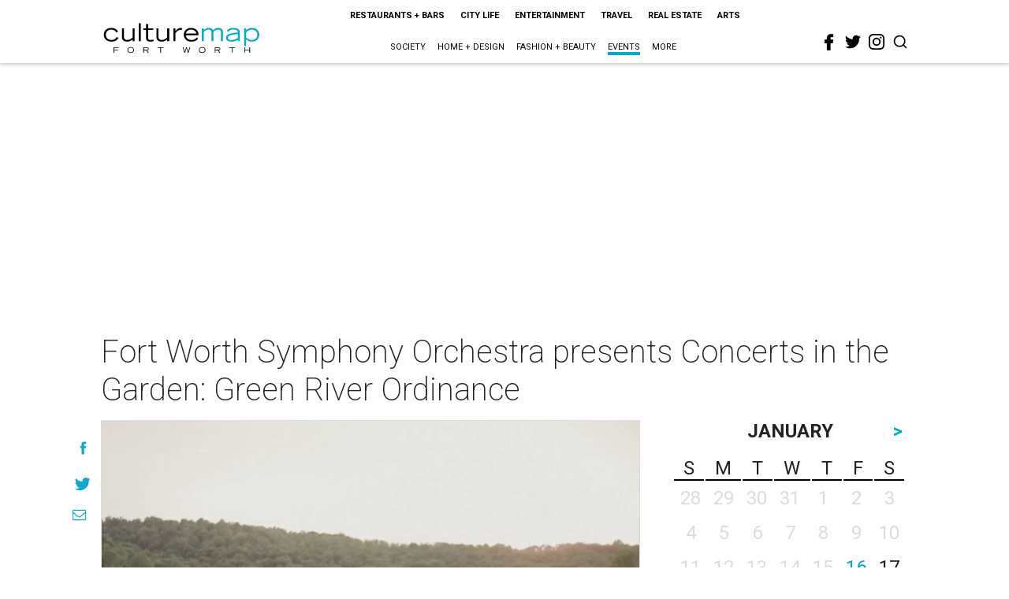

--- FILE ---
content_type: text/html; charset=utf-8
request_url: https://fortworth.culturemap.com/eventdetail/fwso-concerts-garden-green-river-ordinance/
body_size: 39988
content:
<!DOCTYPE html><!-- Powered by RebelMouse. https://www.rebelmouse.com --><html lang="en"><head prefix="og: https://ogp.me/ns# article: https://ogp.me/ns/article#"><script type="application/ld+json">{"@context":"https://schema.org","@type":"NewsArticle","author":{"@type":"Person","description":"","identifier":"22254031","image":{"@type":"ImageObject","url":"https://fortworth.culturemap.com/media-library/eyJhbGciOiJIUzI1NiIsInR5cCI6IkpXVCJ9.eyJpbWFnZSI6Imh0dHBzOi8vYXNzZXRzLnJibC5tcy8yNjY4NzM3My9vcmlnaW4ucG5nIiwiZXhwaXJlc19hdCI6MTc5Mzc1Mzk3M30.CKuI1mzWglCFGzkqZgS9mF-CsO6gPsOkCEllSyQ3yTs/image.png?width=210"},"name":"technical","url":"https://fortworth.culturemap.com/u/technical"},"dateModified":"2022-09-28T19:28:29Z","datePublished":"2016-06-26T01:15:00Z","description":"Local boys Green River Ordinance make their third appearance in the FWSO Concerts In The Garden line-up. With chart-topping songs like \"Rise Up,\" \"Heart of Me,\" and \"She Is in the Air,\" Green River Ordinance’s heart-warming lyrics and soaring melodies bridge pop, rock and country for a night you’ll...","headline":"Fort Worth Symphony Orchestra presents Concerts in the Garden: Green River Ordinance","image":[{"@type":"ImageObject","height":600,"url":"https://fortworth.culturemap.com/media-library/green-river-ordinance.png?id=31656458&width=1200&height=600&coordinates=0%2C154%2C0%2C96","width":1200},{"@type":"ImageObject","height":1200,"url":"https://fortworth.culturemap.com/media-library/green-river-ordinance.png?id=31656458&width=1200&height=1200&coordinates=0%2C0%2C250%2C0","width":1200},{"@type":"ImageObject","height":1500,"url":"https://fortworth.culturemap.com/media-library/green-river-ordinance.png?id=31656458&width=2000&height=1500&coordinates=0%2C0%2C0%2C0","width":2000},{"@type":"ImageObject","height":700,"url":"https://fortworth.culturemap.com/media-library/green-river-ordinance.png?id=31656458&width=1245&height=700&coordinates=0%2C123%2C0%2C65","width":1245}],"keywords":["music","20160625","OCCURRENCE201606252015","featured201606252015"],"mainEntityOfPage":{"@id":"https://fortworth.culturemap.com/eventdetail/fwso-concerts-garden-green-river-ordinance/","@type":"WebPage"},"publisher":{"@type":"Organization","logo":{"@type":"ImageObject","url":"https://fortworth.culturemap.com/media-library/eyJhbGciOiJIUzI1NiIsInR5cCI6IkpXVCJ9.eyJpbWFnZSI6Imh0dHBzOi8vYXNzZXRzLnJibC5tcy8zMTczMjk3NS9vcmlnaW4ucG5nIiwiZXhwaXJlc19hdCI6MTgwOTAyNzY1NX0.AEfbp1GQXsnHK9L_0sUr_EOS0BxZjHBUanVbaqA1q6w/image.png?width=210"},"name":"CultureMap Fort Worth"},"thumbnailUrl":"https://fortworth.culturemap.com/media-library/green-river-ordinance.png?id=31656458&amp;width=210","url":"https://fortworth.culturemap.com/eventdetail/fwso-concerts-garden-green-river-ordinance/"}</script><meta charset="utf-8"/><link rel="preload" href="https://fortworth.culturemap.com/media-library/green-river-ordinance.png?id=31656458&width=2000&height=1500&quality=50&coordinates=0%2C0%2C0%2C0" as="image" fetchpriority="high"/><link rel="canonical" href="https://fortworth.culturemap.com/eventdetail/fwso-concerts-garden-green-river-ordinance/"/><meta property="fb:app_id" content="200167090048537"/><meta name="twitter:site" content="@CultureMap Fort Worth"/><meta name="twitter:site:id" content="621318757"/><meta property="og:type" content="article"/><meta property="og:url" content="https://fortworth.culturemap.com/eventdetail/fwso-concerts-garden-green-river-ordinance/"/><meta property="og:site_name" content="CultureMap Fort Worth"/><meta property="og:image" content="https://fortworth.culturemap.com/media-library/green-river-ordinance.png?id=31656458&width=1200&height=600&coordinates=0%2C154%2C0%2C96"/><meta property="og:image:width" content="1200"/><meta property="og:image:height" content="600"/><meta property="og:title" content="Fort Worth Symphony Orchestra presents Concerts in the Garden: Green River Ordinance"/><meta property="og:description" content="Local boys Green River Ordinance make their third appearance in the FWSO Concerts In The Garden line-up. With chart-topping songs like &quot;Rise Up,&quot; &quot;Heart of Me,&quot; and &quot;She Is in the Air,&quot; Green River Ordinance’s heart-warming lyrics and soaring melodies bridge pop, rock and country for a night you’ll..."/><meta name="description" content="Fort Worth Symphony Orchestra presents Concerts in the Garden: Green River Ordinance"/><meta name="keywords" content="music, 20160625, OCCURRENCE201606252015, featured201606252015"/><meta name="referrer" content="always"/><meta name="twitter:card" content="summary_large_image"/><meta name="twitter:image" content="https://fortworth.culturemap.com/media-library/green-river-ordinance.png?id=31656458&width=1200&height=600&coordinates=0%2C154%2C0%2C96"/><link rel="preconnect" href="https://assets.rebelmouse.io/" crossorigin="anonymous"/><link rel="preconnect" href="https://user-stats.rbl.ms/" crossorigin="anonymous"/><link rel="preconnect" href="https://pages-stats.rbl.ms/" crossorigin="anonymous"/><!--link rel="preload" href="https://static.rbl.ms/static/fonts/fontawesome/fontawesome-mini.woff" as="font" type="font/woff2" crossorigin--><script class="rm-i-script">window.REBELMOUSE_BOOTSTRAP_DATA = {"isUserLoggedIn": false, "site": {"id": 19034195, "isCommunitySite": false}, "runner": {"id": 19034195}, "post": {"id": 2658268489, "sections": [561922023], "shareUrl": "https%3A%2F%2Ffortworth.culturemap.com%2Feventdetail%2Ffwso-concerts-garden-green-river-ordinance%2F", "status": 0, "tags": ["music", "20160625", "OCCURRENCE201606252015", "featured201606252015"]}, "path": "/eventdetail/fwso-concerts-garden-green-river-ordinance/", "pathParams": {}, "resourceId": "pp_2658268489", "fbId": "200167090048537", "fbAppVersion": "v2.5", "clientGaId": "UA-9940336-8", "messageBusUri": "wss://messages.rebelmouse.io", "section": {"id": null}, "tag": {"slug": null, "isSection": false}, "fullBootstrapUrl": "/res/bootstrap/data.js?site_id=19034195\u0026resource_id=pp_2658268489\u0026path_params=%7B%7D\u0026override_device=desktop\u0026post_id=2658268489", "whitelabel_menu": {}, "useRiver": false, "engine": {"recaptchaSiteKey": null, "lazyLoadShortcodeImages": true, "backButtonGoToPage": true, "changeParticleUrlScroll": false, "countKeepReadingAsPageview": true, "defaultVideoPlayer": "", "theoPlayerLibraryLocation": "", "trackPageViewOnParticleUrlScroll": false, "webVitalsSampleRate": 100, "overrideDevicePixelRatio": null, "image_quality_level": 50, "sendEventsToCurrentDomain": false, "enableLoggedOutUserTracking": false, "useSmartLinks2": true}};
    </script><script class="rm-i-script">window.REBELMOUSE_BASE_ASSETS_URL = "https://fortworth.culturemap.com/static/dist/social-ux/";
        window.REBELMOUSE_BASE_SSL_DOMAIN = "https://fortworth.culturemap.com";
        window.REBELMOUSE_TASKS_QUEUE = [];
        window.REBELMOUSE_LOW_TASKS_QUEUE = [];
        window.REBELMOUSE_LOWEST_TASKS_QUEUE = [];
        window.REBELMOUSE_ACTIVE_TASKS_QUEUE = [];
        window.REBELMOUSE_STDLIB = {};
        window.RM_OVERRIDES = {};
        window.RM_AD_LOADER = [];
    </script><script src="https://fortworth.culturemap.com/static/dist/social-ux/main.36c3749fa49db81ecd4f.bundle.mjs" class="rm-i-script" type="module" async="async" data-js-app="true" data-src-host="https://fortworth.culturemap.com" data-src-file="main.mjs"></script><script src="https://fortworth.culturemap.com/static/dist/social-ux/main.d0b30db35abc6251a38d.bundle.js" class="rm-i-script" nomodule="nomodule" defer="defer" data-js-app="true" data-src-host="https://fortworth.culturemap.com" data-src-file="main.js"></script><script src="https://fortworth.culturemap.com/static/dist/social-ux/runtime.5f2854bedb02943ff2a5.bundle.mjs" class="rm-i-script" type="module" async="async" data-js-app="true" data-src-host="https://fortworth.culturemap.com" data-src-file="runtime.mjs"></script><script src="https://fortworth.culturemap.com/static/dist/social-ux/runtime.5fe7c9a46d72403f8fd3.bundle.js" class="rm-i-script" nomodule="nomodule" defer="defer" data-js-app="true" data-src-host="https://fortworth.culturemap.com" data-src-file="runtime.js"></script><!-- we collected enough need to fix it first before turn in back on--><!--script src="//cdn.ravenjs.com/3.16.0/raven.min.js" crossorigin="anonymous"></script--><!--script type="text/javascript">
        Raven.config('https://6b64f5cc8af542cbb920e0238864390a@sentry.io/147999').install();
    </script--><script class="rm-i-script">
        if ('serviceWorker' in navigator) {
          window.addEventListener('load', function() {
            navigator.serviceWorker.register('/sw.js').then(function(registration) {
              console.log('ServiceWorker registration successful with scope: ', registration.scope);
            }, function(err) {
              console.log('ServiceWorker registration failed: ', err);
            });
          });
        } else {
          console.log('ServiceWorker not enabled');
        }
    </script><script class="rm-i-script">
        // fallback error prone google tag setup
        var googletag = googletag || {};
        googletag.cmd = googletag.cmd || [];
    </script><meta http-equiv="X-UA-Compatible" content="IE=edge"/><link rel="alternate" type="application/rss+xml" title="CultureMap Fort Worth" href="/feeds/eventdetail.rss"/><meta name="viewport" content="width=device-width,initial-scale=1,minimum-scale=1.0"/><!-- TODO: move the default value from here --><title>Fort Worth Symphony Orchestra presents Concerts in the Garden: Green River Ordinance - CultureMap Fort Worth</title><style class="rm-i-styles">
        article,aside,details,figcaption,figure,footer,header,hgroup,nav,section{display:block;}audio,canvas,video{display:inline-block;}audio:not([controls]){display:none;}[hidden]{display:none;}html{font-size:100%;-webkit-text-size-adjust:100%;-ms-text-size-adjust:100%;}body{margin:0;font-size:1em;line-height:1.4;}body,button,input,select,textarea{font-family:Tahoma,sans-serif;color:#5A5858;}::-moz-selection{background:#145A7C;color:#fff;text-shadow:none;}::selection{background:#145A7C;color:#fff;text-shadow:none;}:focus{outline:5px auto #2684b1;}a:hover,a:active{outline:0;}abbr[title]{border-bottom:1px dotted;}b,strong{font-weight:bold;}blockquote{margin:1em 40px;}dfn{font-style:italic;}hr{display:block;height:1px;border:0;border-top:1px solid #ccc;margin:1em 0;padding:0;}ins{background:#ff9;color:#000;text-decoration:none;}mark{background:#ff0;color:#000;font-style:italic;font-weight:bold;}pre,code,kbd,samp{font-family:monospace,serif;_font-family:'courier new',monospace;font-size:1em;}pre{white-space:pre;white-space:pre-wrap;word-wrap:break-word;}q{quotes:none;}q:before,q:after{content:"";content:none;}small{font-size:85%;}sub,sup{font-size:75%;line-height:0;position:relative;vertical-align:baseline;}sup{top:-0.5em;}sub{bottom:-0.25em;}ul,ol{margin:1em 0;padding:0 0 0 40px;}dd{margin:0 0 0 40px;}nav ul,nav ol{list-style:none;list-style-image:none;margin:0;padding:0;}img{border:0;-ms-interpolation-mode:bicubic;vertical-align:middle;}svg:not(:root){overflow:hidden;}figure{margin:0;}form{margin:0;}fieldset{border:0;margin:0;padding:0;}label{cursor:pointer;}legend{border:0;padding:0;}button,input{line-height:normal;}button,input[type="button"],input[type="reset"],input[type="submit"]{cursor:pointer;-webkit-appearance:button;}input[type="checkbox"],input[type="radio"]{box-sizing:border-box;padding:0;}input[type="search"]{-webkit-appearance:textfield;box-sizing:content-box;}input[type="search"]::-webkit-search-decoration{-webkit-appearance:none;}button::-moz-focus-inner,input::-moz-focus-inner{border:0;padding:0;}textarea{overflow:auto;vertical-align:top;resize:vertical;}input:invalid,textarea:invalid{background-color:#fccfcc;}table{border-collapse:collapse;border-spacing:0;}td{vertical-align:top;}.ir{display:block;border:0;text-indent:-999em;overflow:hidden;background-color:transparent;background-repeat:no-repeat;text-align:left;direction:ltr;}.ir br{display:none;}.hidden{display:none !important;visibility:hidden;}.visuallyhidden{border:0;clip:rect(0 0 0 0);height:1px;margin:-1px;overflow:hidden;padding:0;position:absolute;width:1px;}.visuallyhidden.focusable:active,.visuallyhidden.focusable:focus{clip:auto;height:auto;margin:0;overflow:visible;position:static;width:auto;}.invisible{visibility:hidden;}.clearfix:before,.clearfix:after{content:"";display:table;}.clearfix:after{clear:both;}.clearfix{zoom:1;}.zindex20{z-index:20;}.zindex30{z-index:30;}.zindex40{z-index:40;}.zindex50{z-index:50;}html{font-size:19pxpx;font-family:Roboto;line-height:1.5;color:rgba(34, 34, 34, 1);font-weight:normal;}body,button,input,select,textarea{font-family:Roboto;color:rgba(34, 34, 34, 1);}.col,body{font-size:1.6rem;line-height:1.5;}a{color:#0ea9cf;text-decoration:none;}a:hover{color:rgba(0, 0, 0, 1);text-decoration:none;}.with-primary-color{color:#0ea9cf;}.with-primary-color:hover{color:rgba(0, 0, 0, 1);}.js-tab,.js-keep-reading,.js-toggle{cursor:pointer;}.noselect{-webkit-touch-callout:none;-webkit-user-select:none;-khtml-user-select:none;-moz-user-select:none;-ms-user-select:none;user-select:none;}.tabs__tab{display:inline-block;padding:10px;}.tabs__tab-content{display:none;}.tabs__tab-content.active{display:block;}button:focus,input[type="text"],input[type="email"]{outline:0;}audio,canvas,iframe,img,svg,video{vertical-align:middle;max-width:100%;}textarea{resize:vertical;}.main{background-color:rgba(255, 255, 255, 1);position:relative;overflow:hidden;}.valign-wrapper{display:-webkit-flex;display:-ms-flexbox;display:flex;-webkit-align-items:center;-ms-flex-align:center;align-items:center;}.valign-wrapper .valign{display:block;}#notification{position:fixed;}.article-module__controls-placeholder{position:absolute;}.display-block{display:block;}.cover-all{position:absolute;width:100%;height:100%;}.full-width{width:100%;}.fa{font-family:FontAwesome,"fontawesome-mini" !important;}.fa.fa-instagram{font-size:1.15em;}.fa-googleplus:before{content:"\f0d5";}.post-partial,.overflow-visible{overflow:visible !important;}.attribute-data{margin:0 10px 10px 0;padding:5px 10px;background-color:#0ea9cf;color:white;border-radius:3px;margin-bottom:10px;display:inline-block;}.attribute-data[value=""]{display:none;}.badge{display:inline-block;overflow:hidden;}.badge-image{border-radius:100%;}.js-expandable.expanded .js-expand,.js-expandable:not(.expanded) .js-contract{display:none;}.js-scroll-trigger{display:block;width:100%;}.sticky-target:not(.legacy){position:fixed;opacity:0;top:0;will-change:transform;transform:translate3d(0px,0px,0px);}.sticky-target.legacy{position:relative;}.sticky-target.legacy.sticky-active{position:fixed;}.color-inherit:hover,.color-inherit{color:inherit;}.js-appear-on-expand{transition:all 350ms;height:0;overflow:hidden;opacity:0;}.content-container{display:none;}.expanded .content-container{display:block;}.expanded .js-appear-on-expand{opacity:1;height:auto;}.logged-out-user .js-appear-on-expand{height:0;opacity:0;}.h1,.h2{margin:0;padding:0;font-size:1em;font-weight:normal;}.lazyload-placeholder{display:none;position:absolute;text-align:center;background:rgba(0,0,0,0.1);top:0;bottom:0;left:0;right:0;}div[runner-lazy-loading] .lazyload-placeholder,iframe[runner-lazy-loading] + .lazyload-placeholder{display:block;}.abs-pos-center{position:absolute;top:0;bottom:0;left:0;right:0;margin:auto;}.relative{position:relative;}.runner-spinner{position:absolute;top:0;bottom:0;left:0;right:0;margin:auto;width:50px;}.runner-spinner:before{content:"";display:block;padding-top:100%;}.rm-non-critical-loaded .runner-spinner-circular{animation:rotate 2s linear infinite;height:100%;transform-origin:center center;width:100%;position:absolute;top:0;bottom:0;left:0;right:0;margin:auto;}.position-relative{position:relative;}.collection-button{display:inline-block;}.rm-non-critical-loaded .runner-spinner-path{stroke-dasharray:1,200;stroke-dashoffset:0;animation:dash 1.5s ease-in-out infinite,color 6s ease-in-out infinite;stroke-linecap:round;}.pagination-container .pagination-wrapper{display:flex;align-items:center;}.pagination-container .pagination-wrapper a{color:rgba(59,141,242,1);margin:0 5px;}@keyframes rotate{100%{transform:rotate(360deg);}}@keyframes dash{0%{stroke-dasharray:1,200;stroke-dashoffset:0;}50%{stroke-dasharray:89,200;stroke-dashoffset:-35px;}100%{stroke-dasharray:89,200;stroke-dashoffset:-124px;}}@keyframes color{100%,0%{stroke:rgba(255,255,255,1);}40%{stroke:rgba(255,255,255,0.6);}66%{stroke:rgba(255,255,255,0.9);}80%,90%{stroke:rgba(255,255,255,0.7);}}.js-section-loader-feature-container > .slick-list > .slick-track > .slick-slide:not(.slick-active){height:0;visibility:hidden;}.rebellt-item-media-container .instagram-media{margin-left:auto !important;margin-right:auto !important;}.js-hidden-panel{position:fixed;top:0;left:0;right:0;transition:all 300ms;z-index:10;}.js-hidden-panel.active{transform:translate3d(0,-100%,0);}.content{margin-left:auto;margin-right:auto;max-width:1100px;width:90%;}.ad-tag{text-align:center;}.ad-tag__inner{display:inline-block;}.content .ad-tag{margin-left:-5%;margin-right:-5%;}@media (min-width:768px){.content .ad-tag{margin-left:auto;margin-right:auto;}}.user-prefs{display:none;}.no-mb:not(:last-child){margin-bottom:0;}.no-mt:not(:first-child){margin-top:0;}.sm-mt-0:not(:empty):before,.sm-mt-1:not(:empty):before,.sm-mt-2:not(:empty):before,.sm-mb-0:not(:empty):after,.sm-mb-1:not(:empty):after,.sm-mb-2:not(:empty):after,.md-mt-0:not(:empty):before,.md-mt-1:not(:empty):before,.md-mt-2:not(:empty):before,.md-mb-0:not(:empty):after,.md-mb-1:not(:empty):after,.md-mb-2:not(:empty):after,.lg-mt-0:not(:empty):before,.lg-mt-1:not(:empty):before,.lg-mt-2:not(:empty):before,.lg-mb-0:not(:empty):after,.lg-mb-1:not(:empty):after,.lg-mb-2:not(:empty):after{content:'';display:block;overflow:hidden;}.sm-mt-0:not(:empty):before{margin-bottom:0;}.sm-mt-0 > *{margin-top:0;}.sm-mt-1:not(:empty):before{margin-bottom:-10px;}.sm-mt-1 > *{margin-top:10px;}.sm-mt-2:not(:empty):before{margin-bottom:-20px;}.sm-mt-2 > *{margin-top:20px;}.sm-mb-0:not(:empty):after{margin-top:0;}.sm-mb-0 > *{margin-bottom:0;}.sm-mb-1:not(:empty):after{margin-top:-10px;}.sm-mb-1 > *{margin-bottom:10px;}.sm-mb-2:not(:empty):after{margin-top:-20px;}.sm-mb-2 > *{margin-bottom:20px;}@media (min-width:768px){.md-mt-0:not(:empty):before{margin-bottom:0;}.md-mt-0 > *{margin-top:0;}.md-mt-1:not(:empty):before{margin-bottom:-10px;}.md-mt-1 > *{margin-top:10px;}.md-mt-2:not(:empty):before{margin-bottom:-20px;}.md-mt-2 > *{margin-top:20px;}.md-mb-0:not(:empty):after{margin-top:0;}.md-mb-0 > *{margin-bottom:0;}.md-mb-1:not(:empty):after{margin-top:-10px;}.md-mb-1 > *{margin-bottom:10px;}.md-mb-2:not(:empty):after{margin-top:-20px;}.md-mb-2 > *{margin-bottom:20px;}}@media (min-width:1024px){.lg-mt-0:not(:empty):before{margin-bottom:0;}.lg-mt-0 > *{margin-top:0;}.lg-mt-1:not(:empty):before{margin-bottom:-10px;}.lg-mt-1 > *{margin-top:10px;}.lg-mt-2:not(:empty):before{margin-bottom:-20px;}.lg-mt-2 > *{margin-top:20px;}.lg-mb-0:not(:empty):after{margin-top:0;}.lg-mb-0 > *{margin-bottom:0;}.lg-mb-1:not(:empty):after{margin-top:-10px;}.lg-mb-1 > *{margin-bottom:10px;}.lg-mb-2:not(:empty):after{margin-top:-20px;}.lg-mb-2 > *{margin-bottom:20px;}}.sm-cp-0{padding:0;}.sm-cp-1{padding:10px;}.sm-cp-2{padding:20px;}@media (min-width:768px){.md-cp-0{padding:0;}.md-cp-1{padding:10px;}.md-cp-2{padding:20px;}}@media (min-width:1024px){.lg-cp-0{padding:0;}.lg-cp-1{padding:10px;}.lg-cp-2{padding:20px;}}.mb-2 > *{margin-bottom:20px;}.mb-2 > :last-child{margin-bottom:0;}.v-sep > *{margin-bottom:20px;}@media (min-width:768px){.v-sep > *{margin-bottom:40px;}}.v-sep > *:last-child{margin-bottom:0;}@media only screen and (max-width:767px){.hide-mobile{display:none !important;}}@media only screen and (max-width:1023px){.hide-tablet-and-mobile{display:none !important;}}@media only screen and (min-width:768px){.hide-tablet-and-desktop{display:none !important;}}@media only screen and (min-width:768px) and (max-width:1023px){.hide-tablet{display:none !important;}}@media only screen and (min-width:1024px){.hide-desktop{display:none !important;}}.row.px10{margin-left:-10px;margin-right:-10px;}.row.px10 > .col{padding-left:10px;padding-right:10px;}.row.px20{margin-left:-20px;margin-right:-20px;}.row.px20 > .col{padding-left:20px;padding-right:20px;}.row{margin-left:auto;margin-right:auto;overflow:hidden;}.row:after{content:'';display:table;clear:both;}.row:not(:empty){margin-bottom:-20px;}.col{margin-bottom:20px;}@media (min-width:768px){.col{margin-bottom:40px;}.row:not(:empty){margin-bottom:-40px;}}.row .col{float:left;box-sizing:border-box;}.row .col.pull-right{float:right;}.row .col.s1{width:8.3333333333%;}.row .col.s2{width:16.6666666667%;}.row .col.s3{width:25%;}.row .col.s4{width:33.3333333333%;}.row .col.s5{width:41.6666666667%;}.row .col.s6{width:50%;}.row .col.s7{width:58.3333333333%;}.row .col.s8{width:66.6666666667%;}.row .col.s9{width:75%;}.row .col.s10{width:83.3333333333%;}.row .col.s11{width:91.6666666667%;}.row .col.s12{width:100%;}@media only screen and (min-width:768px){.row .col.m1{width:8.3333333333%;}.row .col.m2{width:16.6666666667%;}.row .col.m3{width:25%;}.row .col.m4{width:33.3333333333%;}.row .col.m5{width:41.6666666667%;}.row .col.m6{width:50%;}.row .col.m7{width:58.3333333333%;}.row .col.m8{width:66.6666666667%;}.row .col.m9{width:75%;}.row .col.m10{width:83.3333333333%;}.row .col.m11{width:91.6666666667%;}.row .col.m12{width:100%;}}@media only screen and (min-width:1024px){.row .col.l1{width:8.3333333333%;}.row .col.l2{width:16.6666666667%;}.row .col.l3{width:25%;}.row .col.l4{width:33.3333333333%;}.row .col.l5{width:41.6666666667%;}.row .col.l6{width:50%;}.row .col.l7{width:58.3333333333%;}.row .col.l8{width:66.6666666667%;}.row .col.l9{width:75%;}.row .col.l10{width:83.3333333333%;}.row .col.l11{width:91.6666666667%;}.row .col.l12{width:100%;}}.widget{position:relative;box-sizing:border-box;}.widget:hover .widget__headline a{color:rgba(0, 0, 0, 1);}.widget__headline{font-family:"Crimson Pro";color:rgba(34, 34, 34, 1);cursor:pointer;}.widget__headline-text{font-family:inherit;color:inherit;word-break:break-word;}.widget__section-text{display:block;}.image,.widget__image{background-position:center;background-repeat:no-repeat;background-size:cover;display:block;z-index:0;}.widget__play{position:absolute;width:100%;height:100%;text-align:center;}.rm-widget-image-holder{position:relative;}.rm-video-holder{position:absolute;width:100%;height:100%;top:0;left:0;}.rm-zindex-hidden{display:none;z-index:-1;}.rm-widget-image-holder .widget__play{top:0;left:0;}.image.no-image{background-color:#e4e4e4;}.widget__video{position:relative;}.widget__video .rm-scrop-spacer{padding-bottom:56.25%;}.widget__video.rm-video-tiktok{max-width:605px;}.widget__video video,.widget__video iframe{position:absolute;top:0;left:0;height:100%;}.widget__product-vendor{font-size:1.5em;line-height:1.5;margin:25px 0;}.widget__product-buy-link{margin:15px 0;}.widget__product-buy-link-btn{background-color:#000;color:#fff;display:inline-block;font-size:1.6rem;line-height:1em;padding:1.25rem;font-weight:700;}.widget__product-buy-btn:hover{color:#fff;}.widget__product-price{font-size:1.5em;line-height:1.5;margin:25px 0;}.widget__product-compare-at-price{text-decoration:line-through;}.rebellt-item.is--mobile,.rebellt-item.is--tablet{margin-bottom:0.85em;}.rebellt-item.show_columns_on_mobile.col2,.rebellt-item.show_columns_on_mobile.col3{display:inline-block;vertical-align:top;}.rebellt-item.show_columns_on_mobile.col2{width:48%;}.rebellt-item.show_columns_on_mobile.col3{width:32%;}@media only screen and (min-width:768px){.rebellt-item.col2:not(.show_columns_on_mobile),.rebellt-item.col3:not(.show_columns_on_mobile){display:inline-block;vertical-align:top;}.rebellt-item.col2:not(.show_columns_on_mobile){width:48%;}.rebellt-item.col3:not(.show_columns_on_mobile){width:32%;}}.rebellt-item.parallax{background-size:cover;background-attachment:fixed;position:relative;left:calc(-50vw + 50%);width:100vw;min-height:100vh;padding:0 20%;box-sizing:border-box;max-width:inherit;text-align:center;z-index:3;}.rebellt-item.parallax.is--mobile{background-position:center;margin-bottom:0;padding:0 15%;}.rebellt-item.parallax.has-description:before,.rebellt-item.parallax.has-description:after{content:"";display:block;padding-bottom:100%;}.rebellt-item.parallax.has-description.is--mobile:before,.rebellt-item.parallax.has-description.is--mobile:after{padding-bottom:90vh;}.rebellt-item.parallax h3,.rebellt-item.parallax p{color:white;text-shadow:1px 0 #000;}.rebellt-item.parallax.is--mobile p{font-size:18px;font-weight:400;}.rebellt-ecommerce h3{font-size:1.8em;margin-bottom:15px;}.rebellt-ecommerce--vendor{font-size:1.5em;line-height:1.5;margin:25px 0;}.rebellt-ecommerce--price{font-size:1.5em;line-height:1.5;margin:25px 0;}.rebellt-ecommerce--compare-at-price{text-decoration:line-through;}.rebellt-ecommerce--buy{margin:15px 0;}.rebellt-ecommerce--btn{background-color:#000;color:#fff;display:inline-block;font-size:1.6rem;line-height:1em;padding:1.25rem;font-weight:700;}.rebellt-ecommerce--btn:hover{color:#fff;}.rebelbar.skin-simple{height:50px;line-height:50px;color:rgba(34, 34, 34, 1);font-size:1.2rem;border-left:none;border-right:none;background-color:#fff;}.rebelbar.skin-simple .rebelbar__inner{position:relative;height:100%;margin:0 auto;padding:0 20px;max-width:1300px;}.rebelbar.skin-simple .logo{float:left;}.rebelbar.skin-simple .logo__image{max-height:50px;max-width:190px;}.rebelbar--fake.skin-simple{position:relative;border-color:#fff;}.rebelbar--fixed.skin-simple{position:absolute;width:100%;z-index:3;}.with-fixed-header .rebelbar--fixed.skin-simple{position:fixed;top:0;}.rebelbar.skin-simple .rebelbar__menu-toggle{position:relative;cursor:pointer;float:left;text-align:center;font-size:0;width:50px;margin-left:-15px;height:100%;color:rgba(34, 34, 34, 1);}.rebelbar.skin-simple i{vertical-align:middle;display:inline-block;font-size:20px;}.rebelbar.skin-simple .rebelbar__menu-toggle:hover{color:rgba(0, 0, 0, 1);}.rebelbar.skin-simple .rebelbar__section-links{display:none;padding:0 100px 0 40px;overflow:hidden;height:100%;}.rebelbar.skin-simple .rebelbar__section-list{margin:0 -15px;height:100%;}.rebelbar.skin-simple .rebelbar__section-links li{display:inline-block;padding:0 15px;text-align:left;}.rebelbar.skin-simple .rebelbar__section-link{color:rgba(34, 34, 34, 1);display:block;font-size:1.8rem;font-weight:400;text-decoration:none;}.rebelbar.skin-simple .rebelbar__section-link:hover{color:rgba(0, 0, 0, 1);}.rebelbar.skin-simple .rebelbar__sharebar.sharebar{display:none;}.rebelbar.skin-simple .rebelbar__section-list.js--active .rebelbar__more-sections-button{visibility:visible;}.rebelbar.skin-simple .rebelbar__more-sections-button{cursor:pointer;visibility:hidden;}.rebelbar.skin-simple #rebelbar__more-sections{visibility:hidden;position:fixed;line-height:70px;left:0;width:100%;background-color:#1f1f1f;}.rebelbar.skin-simple #rebelbar__more-sections a{color:white;}.rebelbar.skin-simple #rebelbar__more-sections.opened{visibility:visible;}@media only screen and (min-width:768px){.rebelbar.skin-simple .rebelbar__menu-toggle{margin-right:15px;}.rebelbar.skin-simple{height:100px;line-height:100px;font-weight:700;}.rebelbar.skin-simple .logo__image{max-width:350px;max-height:100px;}.rebelbar.skin-simple .rebelbar__inner{padding:0 40px;}.rebelbar.skin-simple .rebelbar__sharebar.sharebar{float:left;margin-top:20px;margin-bottom:20px;padding-left:40px;}}@media (min-width:960px){.rebelbar.skin-simple .rebelbar__section-links{display:block;}.with-floating-shares .rebelbar.skin-simple .search-form{display:none;}.with-floating-shares .rebelbar.skin-simple .rebelbar__sharebar.sharebar{display:block;}.with-floating-shares .rebelbar.skin-simple .rebelbar__section-links{display:none;}}.menu-global{display:none;width:100%;position:fixed;z-index:3;color:white;background-color:#1a1a1a;height:100%;font-size:1.8rem;overflow-y:auto;overflow-x:hidden;line-height:1.6em;}@media (min-width:768px){.menu-global{display:block;max-width:320px;top:0;-webkit-transform:translate(-320px,0);transform:translate(-320px,0);transform:translate3d(-320px,0,0);}.menu-global,.all-content-wrapper{transition:transform .2s cubic-bezier(.2,.3,.25,.9);}}.menu-overlay{position:fixed;top:-100%;left:0;height:0;width:100%;cursor:pointer;visibility:hidden;opacity:0;transition:opacity 200ms;}.menu-opened .menu-overlay{visibility:visible;height:100%;z-index:1;opacity:1;top:0;}@media only screen and (min-width:768px){.menu-opened .menu-overlay{z-index:10;background:rgba(255,255,255,.6);}}@media (min-width:960px){.logged-out-user .rebelbar.skin-simple .menu-overlay{display:none;}}@media (min-width:600px){.rm-resized-container-5{width:5%;}.rm-resized-container-10{width:10%;}.rm-resized-container-15{width:15%;}.rm-resized-container-20{width:20%;}.rm-resized-container-25{width:25%;}.rm-resized-container-30{width:30%;}.rm-resized-container-35{width:35%;}.rm-resized-container-40{width:40%;}.rm-resized-container-45{width:45%;}.rm-resized-container-50{width:50%;}.rm-resized-container-55{width:55%;}.rm-resized-container-60{width:60%;}.rm-resized-container-65{width:65%;}.rm-resized-container-70{width:70%;}.rm-resized-container-75{width:75%;}.rm-resized-container-80{width:80%;}.rm-resized-container-85{width:85%;}.rm-resized-container-90{width:90%;}.rm-resized-container-95{width:95%;}.rm-resized-container-100{width:100%;}}.rm-embed-container{position:relative;}.rm-embed-container.rm-embed-instagram{max-width:540px;}.rm-embed-container.rm-embed-tiktok{max-width:572px;min-height:721px;}.rm-embed-container.rm-embed-tiktok blockquote,.rm-embed-twitter blockquote{all:revert;}.rm-embed-container.rm-embed-tiktok blockquote{margin-left:0;margin-right:0;position:relative;}.rm-embed-container.rm-embed-tiktok blockquote,.rm-embed-container.rm-embed-tiktok blockquote > iframe,.rm-embed-container.rm-embed-tiktok blockquote > section{width:100%;min-height:721px;display:block;}.rm-embed-container.rm-embed-tiktok blockquote > section{position:absolute;top:0;left:0;right:0;bottom:0;display:flex;align-items:center;justify-content:center;flex-direction:column;text-align:center;}.rm-embed-container.rm-embed-tiktok blockquote > section:before{content:"";display:block;width:100%;height:300px;border-radius:8px;}.rm-embed-container > .rm-embed,.rm-embed-container > .rm-embed-holder{position:absolute;top:0;left:0;}.rm-embed-holder{display:block;height:100%;width:100%;display:flex;align-items:center;}.rm-embed-container > .rm-embed-spacer{display:block;}.rm-embed-twitter{max-width:550px;margin-top:10px;margin-bottom:10px;}.rm-embed-twitter blockquote{position:relative;height:100%;width:100%;flex-direction:column;display:flex;align-items:center;justify-content:center;flex-direction:column;text-align:center;}.rm-embed-twitter:not(.rm-off) .twitter-tweet{margin:0 !important;}.logo__image,.image-element__img,.rm-lazyloadable-image{max-width:100%;height:auto;}.logo__image,.image-element__img{width:auto;}@media (max-width:768px){.rm-embed-spacer.rm-embed-spacer-desktop{display:none;}}@media (min-width:768px){.rm-embed-spacer.rm-embed-spacer-mobile{display:none;}}.sharebar{margin:0 -4px;padding:0;font-size:0;line-height:0;}.sharebar a{color:#fff;}.sharebar a:hover{text-decoration:none;color:#fff;}.sharebar .share,.sharebar .share-plus{display:inline-block;margin:0 4px;font-size:14px;font-weight:400;padding:0 10px;width:20px;min-width:20px;height:40px;line-height:38px;text-align:center;vertical-align:middle;border-radius:2px;}.sharebar .share-plus i,.sharebar .share i{display:inline-block;vertical-align:middle;}.sharebar .hide-button{display:none;}.sharebar.enable-panel .hide-button{display:inline-block;}.sharebar.enable-panel .share-plus{display:none;}.sharebar.with-first-button-caption:not(.enable-panel) .share:first-child{width:68px;}.sharebar.with-first-button-caption:not(.enable-panel) .share:first-child:after{content:'Share';padding-left:5px;vertical-align:middle;}.sharebar--fixed{display:none;position:fixed;bottom:0;z-index:1;text-align:center;width:100%;left:0;margin:20px auto;}.with-floating-shares .sharebar--fixed{display:block;}.sharebar.fly_shared:not(.enable-panel) .share:nth-child(5){display:none;}.share-media-panel .share-media-panel-pinit{position:absolute;right:0;bottom:0;background-color:transparent;}.share-media-panel-pinit_share{background-image:url('/static/img/whitelabel/runner/spritesheets/pin-it-sprite.png');background-color:#BD081C;background-position:-1px -17px;border-radius:4px;float:right;height:34px;margin:7px;width:60px;background-size:194px auto;}.share-media-panel-pinit_share:hover{opacity:.9;}@media (min-width:768px){.sharebar .share-plus .fa,.sharebar .share .fa{font-size:22px;}.sharebar .share,.sharebar .share-plus{padding:0 15px;width:30px;min-width:30px;height:60px;line-height:60px;margin:0 4px;font-size:16px;}.sharebar.with-first-button-caption:not(.enable-panel) .share:first-child{width:180px;}.sharebar.with-first-button-caption:not(.enable-panel) .share:first-child:after{content:'Share this story';padding-left:10px;vertical-align:middle;text-transform:uppercase;}.share-media-panel-pinit_share{background-position:-60px -23px;height:45px;margin:10px;width:80px;}}.action-btn{display:block;font-size:1.6rem;color:#0ea9cf;cursor:pointer;border:2px solid #0ea9cf;border-color:#0ea9cf;border-radius:2px;line-height:1em;padding:1.6rem;font-weight:700;text-align:center;}.action-btn:hover{color:rgba(0, 0, 0, 1);border:2px solid rgba(0, 0, 0, 1);border-color:rgba(0, 0, 0, 1);}.section-headline__text{font-size:3rem;font-weight:700;line-height:1;}.section-headline__text{color:rgba(34, 34, 34, 1);}@media (min-width:768px){.section-headline__text{font-size:3.6rem;}.content__main .section-headline__text{margin-top:-.3rem;margin-bottom:2rem;}}.module-headline__text{font-size:3rem;font-weight:700;color:#808080;}@media (min-width:768px){.module-headline__text{font-size:3.6rem;}}.search-form{position:absolute;top:0;right:20px;z-index:1;}.search-form__text-input{display:none;height:42px;font-size:1.3rem;background-color:#f4f4f4;border:none;color:#8f8f8f;text-indent:10px;padding:0;width:220px;position:absolute;right:-10px;top:0;bottom:0;margin:auto;}.search-form .search-form__submit{display:none;position:relative;border:none;bottom:2px;background-color:transparent;}.search-form__text-input:focus,.search-form__submit:focus{border:0 none;-webkit-box-shadow:none;-moz-box-shadow:none;box-shadow:none;outline:0 none;}.show-search .search-form__close{position:absolute;display:block;top:0;bottom:0;margin:auto;height:1rem;right:-28px;}.search-form__open{vertical-align:middle;bottom:2px;display:inline-block;position:relative;color:rgba(34, 34, 34, 1);font-size:1.9rem;}.show-search .search-form__text-input{display:block;}.show-search .search-form__submit{display:inline-block;vertical-align:middle;padding:0;color:rgba(34, 34, 34, 1);font-size:1.9rem;}.search-form__close,.show-search .search-form__open{display:none;}.quick-search{display:block;border-bottom:1px solid #d2d2d2;padding:24px 0 28px;margin-bottom:20px;position:relative;}.quick-search__submit{background-color:transparent;border:0;padding:0;margin:0;position:absolute;zoom:.75;color:#000;}.quick-search__input{background-color:transparent;border:0;padding:0;font-size:1.5rem;font-weight:700;line-height:3em;padding-left:40px;width:100%;box-sizing:border-box;}@media (min-width:768px){.search-form{right:40px;}.quick-search{margin-bottom:40px;padding:0 0 20px;}.quick-search__submit{zoom:1;}.quick-search__input{line-height:2.2em;padding-left:60px;}}.search-widget{position:relative;}.search-widget__input,.search-widget__submit{border:none;padding:0;margin:0;color:rgba(34, 34, 34, 1);background:transparent;font-size:inherit;line-height:inherit;}.social-links__link{display:inline-block;padding:12px;line-height:0;width:25px;height:25px;border-radius:50%;margin:0 6px;font-size:1.5em;text-align:center;position:relative;vertical-align:middle;color:white;}.social-links__link:hover{color:white;}.social-links__link > span{position:absolute;top:0;left:0;right:0;bottom:0;margin:auto;height:1em;}.article__body{font-family:"Crimson Pro";}.body-description .horizontal-rule{border-top:2px solid #eee;}.article-content blockquote{border-left:5px solid #0ea9cf;border-left-color:#0ea9cf;color:#656565;padding:0 0 0 25px;margin:1em 0 1em 25px;}.article__splash-custom{position:relative;}.body hr{display:none;}.article-content .media-caption{color:#9a9a9a;font-size:1.4rem;line-height:2;}.giphy-image{margin-bottom:0;}.article-body a{word-wrap:break-word;}.article-content .giphy-image__credits-wrapper{margin:0;}.article-content .giphy-image__credits{color:#000;font-size:1rem;}.article-content .image-media,.article-content .giphy-image .media-photo-credit{display:block;}.tags{color:#0ea9cf;margin:0 -5px;}.tags__item{margin:5px;display:inline-block;}.tags .tags__item{line-height:1;}.slideshow .carousel-control{overflow:hidden;}.shortcode-media .media-caption,.shortcode-media .media-photo-credit{display:block;}@media (min-width:768px){.tags{margin:0 -10px;}.tags__item{margin:10px;}.article-content__comments-wrapper{border-bottom:1px solid #d2d2d2;margin-bottom:20px;padding-bottom:40px;}}.subscription-widget{background:#0ea9cf;padding:30px;}.subscription-widget .module-headline__text{text-align:center;font-size:2rem;font-weight:400;color:#fff;}.subscription-widget .social-links{margin-left:-10px;margin-right:-10px;text-align:center;font-size:0;}.subscription-widget .social-links__link{display:inline-block;vertical-align:middle;width:39px;height:39px;color:#fff;box-sizing:border-box;border-radius:50%;font-size:20px;margin:0 5px;line-height:35px;background:transparent;border:2px solid #fff;border-color:#fff;}.subscription-widget .social-links__link:hover{color:rgba(0, 0, 0, 1);border-color:rgba(0, 0, 0, 1);background:transparent;}.subscription-widget .social-links__link .fa-instagram{margin:5px 0 0 1px;}.subscription-widget__site-links{margin:30px -5px;text-align:center;font-size:.8em;}.subscription-widget__site-link{padding:0 5px;color:inherit;}.newsletter-element__form{text-align:center;position:relative;max-width:500px;margin-left:auto;margin-right:auto;}.newsletter-element__submit,.newsletter-element__input{border:0;padding:10px;font-size:1.6rem;font-weight:500;height:40px;line-height:20px;margin:0;}.newsletter-element__submit{background:#808080;color:#fff;position:absolute;top:0;right:0;}.newsletter-element__submit:hover{opacity:.9;}.newsletter-element__input{background:#f4f4f4;width:100%;color:#8f8f8f;padding-right:96px;box-sizing:border-box;}.gdpr-cookie-wrapper{position:relative;left:0;right:0;padding:.5em;box-sizing:border-box;}.gdpr-cookie-controls{text-align:right;}.runner-authors-list{margin-top:0;margin-bottom:0;padding-left:0;list-style-type:none;}.runner-authors-author-wrapper{display:flex;flex-direction:row;flex-wrap:nowrap;justify-content:flex-start;align-items:stretch;align-content:stretch;}.runner-authors-avatar-thumb{display:inline-block;border-radius:100%;width:55px;height:55px;background-repeat:no-repeat;background-position:center;background-size:cover;overflow:hidden;}.runner-authors-avatar-thumb img{width:100%;height:100%;display:block;object-fit:cover;border-radius:100%;}.runner-authors-avatar-fallback{display:flex;align-items:center;justify-content:center;width:100%;height:100%;font-size:12px;line-height:1.1;text-align:center;padding:4px;background:#e0e0e0;color:#555;font-weight:600;text-transform:uppercase;border-radius:100%;overflow:hidden;}.runner-authors-author-info{width:calc(100% - 55px);}.runner-author-name-container{padding:0 6px;}.rm-breadcrumb__list{margin:0;padding:0;}.rm-breadcrumb__item{list-style-type:none;display:inline;}.rm-breadcrumb__item:last-child .rm-breadcrumb__separator{display:none;}.rm-breadcrumb__item:last-child .rm-breadcrumb__link,.rm-breadcrumb__link.disabled{pointer-events:none;color:inherit;}.social-tab-i .share-fb:after,.social-tab-i .share-tw:after{content:none;}.share-buttons .social-tab-i a{margin-right:0;}.share-buttons .social-tab-i li{line-height:1px;float:left;}.share-buttons .social-tab-i ul{margin:0;padding:0;list-style:none;}.share-tab-img{max-width:100%;padding:0;margin:0;position:relative;overflow:hidden;display:inline-block;}.share-buttons .social-tab-i{position:absolute;bottom:0;right:0;margin:0;padding:0;z-index:1;list-style-type:none;}.close-share-mobile,.show-share-mobile{background-color:rgba(0,0,0,.75);}.share-buttons .social-tab-i.show-mobile-share-bar .close-share-mobile,.share-buttons .social-tab-i .show-share-mobile,.share-buttons .social-tab-i .share{width:30px;height:30px;line-height:27px;padding:0;text-align:center;display:inline-block;vertical-align:middle;}.share-buttons .social-tab-i.show-mobile-share-bar .show-share-mobile,.share-buttons .social-tab-i .close-share-mobile{display:none;}.share-buttons .social-tab-i .icons-share{vertical-align:middle;display:inline-block;font:normal normal normal 14px/1 FontAwesome;color:white;}.social-tab-i .icons-share.fb:before{content:'\f09a';}.social-tab-i .icons-share.tw:before{content:'\f099';}.social-tab-i .icons-share.pt:before{content:'\f231';}.social-tab-i .icons-share.tl:before{content:'\f173';}.social-tab-i .icons-share.em:before{content:'\f0e0';}.social-tab-i .icons-share.sprite-shares-close:before{content:'\f00d';}.social-tab-i .icons-share.sprite-shares-share:before{content:'\f1e0';}@media only screen and (max-width:768px){.share-tab-img .social-tab-i{display:block;}.share-buttons .social-tab-i .share{display:none;}.share-buttons .social-tab-i.show-mobile-share-bar .share{display:block;}.social-tab-i li{float:left;}}@media only screen and (min-width:769px){.social-tab-i .close-share-mobile,.social-tab-i .show-share-mobile{display:none !important;}.share-tab-img .social-tab-i{display:none;}.share-tab-img:hover .social-tab-i{display:block;}.share-buttons .social-tab-i .share{width:51px;height:51px;line-height:47px;}.share-buttons .social-tab-i{margin:5px 0 0 5px;top:0;left:0;bottom:auto;right:auto;display:none;}.share-buttons .social-tab-i .share{display:block;}}.accesibility-hidden{border:0;clip:rect(1px 1px 1px 1px);clip:rect(1px,1px,1px,1px);height:1px;margin:-1px;overflow:hidden;padding:0;position:absolute;width:1px;background:#000;color:#fff;}body:not(.rm-non-critical-loaded) .follow-button{display:none;}.posts-custom .posts-wrapper:after{content:"";display:block;margin-bottom:-20px;}.posts-custom .widget{margin-bottom:20px;width:100%;}.posts-custom .widget__headline,.posts-custom .social-date{display:block;}.posts-custom .social-date{color:#a4a2a0;font-size:1.4rem;}.posts-custom[data-attr-layout_headline] .widget{vertical-align:top;}.posts-custom[data-attr-layout_headline="top"] .widget{vertical-align:bottom;}.posts-custom .posts-wrapper{margin-left:0;margin-right:0;font-size:0;line-height:0;}.posts-custom .widget{display:inline-block;}.posts-custom article{margin:0;box-sizing:border-box;font-size:1.6rem;line-height:1.5;}.posts-custom[data-attr-layout_columns="2"] article,.posts-custom[data-attr-layout_columns="3"] article,.posts-custom[data-attr-layout_columns="4"] article{margin:0 10px;}.posts-custom[data-attr-layout_columns="2"] .posts-wrapper,.posts-custom[data-attr-layout_columns="3"] .posts-wrapper,.posts-custom[data-attr-layout_columns="4"] .posts-wrapper{margin-left:-10px;margin-right:-10px;}@media (min-width:768px){.posts-custom[data-attr-layout_columns="2"] .widget{width:50%;}.posts-custom[data-attr-layout_columns="3"] .widget{width:33.3333%;}.posts-custom[data-attr-layout_columns="4"] .widget{width:25%;}}.posts-custom .widget__headline{font-size:1em;font-weight:700;word-wrap:break-word;}.posts-custom .widget__section{display:block;}.posts-custom .widget__head{position:relative;}.posts-custom .widget__head .widget__body{position:absolute;padding:5%;bottom:0;left:0;box-sizing:border-box;width:100%;background:rgba(0,0,0,0.4);background:linear-gradient(transparent 5%,rgba(0,0,0,0.5));}.posts-custom .widget__head .social-author__name,.posts-custom .widget__head .main-author__name,.posts-custom .widget__head .social-author__social-name,.posts-custom .widget__head .main-author__social-name,.posts-custom .widget__head .widget__headline,.posts-custom .widget__head .widget__subheadline{color:white;}.posts-custom .widget__subheadline *{display:inline;}.posts-custom .main-author__avatar,.posts-custom .social-author__avatar{float:left;border-radius:50%;margin-right:8px;height:30px;width:30px;min-width:30px;overflow:hidden;position:relative;}.posts-custom .main-author__name,.posts-custom .social-author__name{color:#1f1f1f;font-size:1.4rem;font-weight:700;line-height:1.5;display:inline;overflow:hidden;text-overflow:ellipsis;white-space:nowrap;position:relative;}.posts-custom .main-author__social-name,.posts-custom .social-author__social-name{color:#757575;display:block;font-size:1.2rem;line-height:0.8em;}.posts-custom .main-author__name:hover,.posts-custom .social-author__name:hover,.posts-custom .main-author__social-name:hover,.posts-custom .social-author__social-name:hover{color:rgba(0, 0, 0, 1);}.posts-custom[data-attr-layout_carousel] .posts-wrapper:after{margin-bottom:0 !important;}.posts-custom[data-attr-layout_carousel] .widget{margin-bottom:0 !important;}.posts-custom[data-attr-layout_carousel][data-attr-layout_columns="1"] .posts-wrapper:not(.slick-initialized) .widget:not(:first-child),.posts-custom[data-attr-layout_carousel]:not([data-attr-layout_columns="1"]) .posts-wrapper:not(.slick-initialized){display:none !important;}.posts-custom .slick-arrow{position:absolute;top:0;bottom:0;width:7%;max-width:60px;min-width:45px;min-height:60px;height:15%;color:white;border:0;margin:auto 10px;background:#0ea9cf;z-index:1;cursor:pointer;font-size:1.6rem;line-height:1;opacity:0.9;}.posts-custom .slick-prev{left:0;}.posts-custom .slick-next{right:0;}.posts-custom .slick-arrow:before{position:absolute;left:0;right:0;width:13px;bottom:0;top:0;margin:auto;height:16px;}.posts-custom .slick-arrow:hover{background:rgba(0, 0, 0, 1);opacity:1;}.posts-custom .slick-dots{display:block;padding:10px;box-sizing:border-box;text-align:center;margin:0 -5px;}.posts-custom .slick-dots li{display:inline-block;margin:0 5px;}.posts-custom .slick-dots button{font-size:0;width:10px;height:10px;display:inline-block;line-height:0;border:0;background:#0ea9cf;border-radius:7px;padding:0;margin:0;vertical-align:middle;outline:none;}.posts-custom .slick-dots .slick-active button,.posts-custom .slick-dots button:hover{background:rgba(0, 0, 0, 1);}.posts-custom hr{display:none;}.posts-custom{font-family:"Crimson Pro";}.posts-custom blockquote{border-left:5px solid #0ea9cf;border-left-color:#0ea9cf;color:#656565;padding:0 0 0 25px;margin:1em 0 1em 25px;}.posts-custom .media-caption{color:#9a9a9a;font-size:1.4rem;line-height:2;}.posts-custom a{word-wrap:break-word;}.posts-custom .giphy-image__credits-wrapper{margin:0;}.posts-custom .giphy-image__credits{color:#000;font-size:1rem;}.posts-custom .body .image-media,.posts-custom .body .giphy-image .media-photo-credit{display:block;}.posts-custom .widget__shares.enable-panel .share-plus,.posts-custom .widget__shares:not(.enable-panel) .hide-button{display:none;}.posts-custom .widget__shares{margin-left:-10px;margin-right:-10px;font-size:0;}.posts-custom .widget__shares .share{display:inline-block;padding:5px;line-height:0;width:25px;height:25px;border-radius:50%;margin:0 10px;font-size:1.5rem;text-align:center;position:relative;vertical-align:middle;color:white;}.posts-custom .widget__shares .share:hover{color:white;}.posts-custom .widget__shares i{position:absolute;top:0;left:0;right:0;bottom:0;margin:auto;height:1em;}.infinite-scroll-wrapper:not(.rm-loading){width:1px;height:1px;}.infinite-scroll-wrapper.rm-loading{width:1px;}.rm-loadmore-placeholder.rm-loading{display:block;width:100%;}.widget__shares button.share,.social-tab-buttons button.share{box-sizing:content-box;}.social-tab-buttons button.share{border:none;}.post-splash-custom,.post-splash-custom .widget__head{position:relative;}.post-splash-custom .widget__head .widget__body{position:absolute;padding:5%;bottom:0;left:0;box-sizing:border-box;width:100%;background:rgba(0,0,0,0.4);background:-webkit-linear-gradient( transparent 5%,rgba(0,0,0,0.5) );background:-o-linear-gradient(transparent 5%,rgba(0,0,0,0.5));background:-moz-linear-gradient( transparent 5%,rgba(0,0,0,0.5) );background:linear-gradient(transparent 5%,rgba(0,0,0,0.5));}.post-splash-custom .headline{font-size:2rem;font-weight:700;position:relative;}.post-splash-custom .post-controls{position:absolute;top:0;left:0;z-index:2;}.post-splash-custom hr{display:none;}.post-splash-custom .widget__section{display:block;}.post-splash-custom .post-date{display:block;}.post-splash-custom .photo-credit p,.post-splash-custom .photo-credit a{font-size:1.1rem;margin:0;}.post-splash-custom .widget__subheadline *{display:inline;}.post-splash-custom .widget__image .headline,.post-splash-custom .widget__image .photo-credit,.post-splash-custom .widget__image .photo-credit p,.post-splash-custom .widget__image .photo-credit a,.post-splash-custom .widget__image .post-date{color:#fff;}@media (min-width:768px){.post-splash-custom .headline{font-size:3.6rem;}}.post-splash-custom .widget__shares.enable-panel .share-plus,.post-splash-custom .widget__shares:not(.enable-panel) .hide-button{display:none;}.post-splash-custom .widget__shares{margin-left:-10px;margin-right:-10px;font-size:0;}.post-splash-custom .widget__shares .share{display:inline-block;padding:5px;line-height:0;width:25px;height:25px;border-radius:50%;margin:0 10px;font-size:1.5rem;text-align:center;position:relative;vertical-align:middle;color:white;}.post-splash-custom .widget__shares .share:hover{color:white;}.post-splash-custom .widget__shares i{position:absolute;top:0;left:0;right:0;bottom:0;margin:auto;height:1em;}.post-authors{font-size:1.1em;line-height:1;padding-bottom:20px;margin-bottom:20px;color:#9a9a9a;border-bottom:1px solid #d2d2d2;}.post-authors__name,.post-authors__date{display:inline-block;vertical-align:middle;}.post-authors__name{font-weight:600;}.post-authors__date{margin-left:7px;}.post-authors__fb-like{float:right;overflow:hidden;}.post-authors__fb-like[fb-xfbml-state='rendered']:before{content:'Like us on Facebook';line-height:20px;display:inline-block;vertical-align:middle;margin-right:15px;}.post-authors__list{list-style:none;display:inline-block;vertical-align:middle;margin:0;padding:0;}.post-author{display:inline;}.post-author__avatar{z-index:0;border-radius:100%;object-fit:cover;width:50px;height:50px;}.post-author__avatar,.post-author__name{display:inline-block;vertical-align:middle;}.post-author__bio p{margin:0;}.post-pager{display:table;width:100%;}.post-pager__spacing{display:table-cell;padding:0;width:5px;}.post-pager__btn{display:table-cell;font-size:1.6rem;background:#0ea9cf;color:white;cursor:pointer;line-height:1em;padding:1.6rem;font-weight:700;text-align:center;}.post-pager__btn:hover{background:rgba(0, 0, 0, 1);color:white;}.post-pager__btn .fa{transition:padding 200ms;}.post-pager__btn:hover .fa{padding:0 5px;}.post-pager__spacing:first-child,.post-pager__spacing:last-child{display:none;}.arrow-link{font-weight:600;font-size:1.5rem;color:#0ea9cf;margin:0 -.5rem;text-align:right;position:relative;}.arrow-link__anchor span{vertical-align:middle;margin:0 .5rem;}.list{display:block;margin-left:-1em;margin-right:-1em;padding:0;}.list__item{display:inline-block;padding:1em;}.logo__anchor{display:block;font-size:0;}.logo__image.with-bounds{max-width:190px;max-height:100px;}@media (min-width:768px){.logo__image.with-bounds{max-width:350px;}}.widget__head .rm-lazyloadable-image{width:100%;}.crop-16x9{padding-bottom:56.25%;}.crop-3x2{padding-bottom:66.6666%;}.crop-2x1{padding-bottom:50%;}.crop-1x2{padding-bottom:200%;}.crop-3x1{padding-bottom:33.3333%;}.crop-1x1{padding-bottom:100%;}.rm-crop-16x9 > .widget__img--tag,.rm-crop-16x9 > div:not(.rm-crop-spacer),.rm-crop-3x2 > .widget__img--tag,.rm-crop-3x2 > div:not(.rm-crop-spacer),.rm-crop-2x1 > .widget__img--tag,.rm-crop-2x1 > div:not(.rm-crop-spacer),.rm-crop-1x2 > .widget__img--tag,.rm-crop-1x2 > div:not(.rm-crop-spacer),.rm-crop-3x1 > .widget__img--tag,.rm-crop-3x1 > div:not(.rm-crop-spacer),.rm-crop-1x1 > .widget__img--tag,.rm-crop-1x1 > div:not(.rm-crop-spacer),.rm-crop-custom > .widget__img--tag,.rm-crop-custom > div:not(.rm-crop-spacer){position:absolute;top:0;left:0;bottom:0;right:0;height:100%;width:100%;object-fit:contain;}.rm-crop-16x9 > .rm-crop-spacer,.rm-crop-3x2 > .rm-crop-spacer,.rm-crop-2x1 > .rm-crop-spacer,.rm-crop-1x2 > .rm-crop-spacer,.rm-crop-3x1 > .rm-crop-spacer,.rm-crop-1x1 > .rm-crop-spacer,.rm-crop-custom > .rm-crop-spacer{display:block;}.rm-crop-16x9 > .rm-crop-spacer{padding-bottom:56.25%;}.rm-crop-3x2 > .rm-crop-spacer{padding-bottom:66.6666%;}.rm-crop-2x1 > .rm-crop-spacer{padding-bottom:50%;}.rm-crop-1x2 > .rm-crop-spacer{padding-bottom:200%;}.rm-crop-3x1 > .rm-crop-spacer{padding-bottom:33.3333%;}.rm-crop-1x1 > .rm-crop-spacer{padding-bottom:100%;}.share-plus{background-color:#afafaf;}.share-plus:hover{background-color:#aaaaaa;}.share-facebook,.share-fb{background-color:#1777f2;}.share-facebook:hover,.share-fb:hover{background-color:#318bff;}.share-twitter,.share-tw{background-color:#50abf1;}.share-twitter:hover,.share-tw:hover{background-color:#00a8e5;}.share-apple{background-color:#000000;}.share-apple:hover{background-color:#333333;}.share-linkedin{background-color:#0077b5;}.share-linkedin:hover{background:#006da8;}.share-pinterest{background-color:#ce1e1f;}.share-pinterest:hover{background:#bb2020;}.share-googleplus{background-color:#df4a32;}.share-googleplus:hover{background-color:#c73c26;}.share-reddit{background-color:#ff4300;}.share-email{background-color:#5e7286;}.share-email:hover{background:#48596b;}.share-tumblr{background-color:#2c4762;}.share-tumblr:hover{background-color:#243c53;}.share-sms{background-color:#ff922b;}.share-sms:hover{background-color:#fd7e14;}.share-whatsapp{background-color:#4dc247;}.share-instagram{background-color:#3f729b;}.share-instagram:hover{background-color:#4B88B9;}.share-youtube{background-color:#cd201f;}.share-youtube:hover{background-color:#EA2524;}.share-linkedin{background-color:#0077b5;}.share-linkedin:hover{background-color:#005d8e;}.share-slack{background-color:#36C5F0;}.share-slack:hover{background-color:#0077b5;}.share-openid{background-color:#F7931E;}.share-openid:hover{background-color:#E6881C;}.share-st{background-color:#eb4924;}.share-copy-link{background-color:#159397;}.listicle-slideshow__thumbnails{margin:0 -0.5%;overflow:hidden;white-space:nowrap;min-height:115px;}.listicle-slideshow__thumbnail{width:19%;margin:0.5%;display:inline-block;cursor:pointer;}.listicle-slideshow-pager{display:none;}.rm-non-critical-loaded .listicle-slideshow-pager{display:contents;}.rm-top-sticky-flexible{position:fixed;z-index:4;top:0;left:0;width:100%;transform:translate3d(0px,0px,0px);}.rm-top-sticky-stuck{position:relative;}.rm-top-sticky-stuck .rm-top-sticky-floater{position:fixed;z-index:4;top:0;left:0;width:100%;transform:translate3d(0px,-200px,0px);}.rm-top-sticky-stuck.rm-stuck .rm-top-sticky-floater{transform:translate3d(0px,0px,0px);}.rm-component{display:contents !important;}#sheader-collapse_0_0_16_0_0_0_0_0 {background-color:white;}.ad-tag,.showcase-element,.series-container{max-width:100vw}.promoted-disclaimer{font-family:"Crimson Pro"!important}#promoted-series-title-container *{font-family:Roboto!important;font-weight:200!important}.gow-series-title *{font-family:Roboto!important}.all-content-wrapper{display:none}iframe.js-video-container{height:270px!important}@media (min-width:768px){body .body-description *{font-weight:400!important}body .body-description strong,b{font-weight:700!important}}@media (max-width:768px){.top-ad{width:90vw}.gow-series-container{padding-bottom:2rem!important}.gow-series-container .gow-series-presented-by-column-mobile{grid-template-columns:unset!important;justify-content:center!important}div.series-container>div>div>div.gow-series-right-column>div.gow-series-presented-by-column-mobile>img{height:35px!important}}.splide__list li.splide__slide.thumbnail-portrait{background-position:unset!important}.body-description ul li{margin:0 0 0 2rem!important}ul{margin-top:1rem!important;margin-bottom:1rem!important}.gow-promoted-series-module .box-decoration-clone{font-size:33px!important}.z-ad iframe{margin-left:auto!important;margin-right:auto!important}.z-ad-hidden.loaded{display:grid!important}

#sEventDetailElement_0_0_5_0_0_1_0_1_0_0_0_0_0 .photo-credit {font-family:Roboto;}#sEventDetailElement_0_0_5_0_0_1_0_1_0_0_0_0_2 {display:grid;grid-auto-flow:column;}









#sEventDetailElement_0_0_5_0_0_1_0_1_0_0_0_0_2_1 {width:300px;}.row.px20>.col{padding:0px}.row.px20{margin-left:0px;margin-right:0px}[data-z-position="AdArticleVideoFallback"]{display:none!important}.cm-page-wrapper .z-content-columns .posts-wrapper .widget article .body-description strong *{font-weight:bold!important}.top-ad-mobile{margin-top:1rem;width:322px;height:104px;display:flex;margin-top:2rem!important;justify-content:center}.top-ad-mobile div{height:100px!important;width:320px!important;display:flex;justify-content:center;align-items:center}.top-ad{height:252px!important;margin-bottom:1rem!important;width:972px!important;display:flex;align-items:center}.top-ad div{height:250px!important;width:970px!important;display:flex;justify-content:center;align-items:center}.z-lead-post img{margin-top:unset!important}.splide__list li.splide__slide.thumbnail-portrait{background-position:center!important}.body-description .video-ad-link a{text-transform:uppercase!important;font-weight:400!important;font-size:16px!important;font-family:Roboto!important}.video-ad-link{margin-left:auto;margin-right:auto;text-align:center}.body-description iframe{height:none!important}.video-js{background-color:unset!important}.cld-video-player,video{height:270px!important;width:480px!important;margin-left:auto;margin-right:auto}.vjs-control-bar,.vjs-recommendations-overlay,.vjs-text-track-display{}.z-content-container{padding:unset!important}.player-dimensions.vjs-fluid{padding-top:unset!important}article .widget__image:has(>.js-show-video){display:none!important}.image--ratio .post-partial .widget__head{position:relative;width:100%;padding-top:75%}.image--ratio .post-partial .widget__head picture{position:absolute;top:0;left:0;bottom:0;right:0;overflow:hidden}.image--ratio .post-partial .widget__head picture img{position:absolute;top:50%;left:0;transform:translateY(-50%)} 
    </style><script class="rm-i-script">
        window.REBELMOUSE_LOW_TASKS_QUEUE.push(function() {
            window.REBELMOUSE_STDLIB.loadExternalStylesheet("/static/css-build/roar/runner/social-ux-non-critical.css?v=rmxassets2a81ec462ecf66316d7fc7a753d0e690", function(){
                document.body.classList.add("rm-non-critical-loaded");
            });
        });
    </script><script class="rm-i-script">
        var __RUNNER_PUBLIC__ = {
          root: '#runner-root',
          events: {
            PAGE_VIEW: 'page_view.url_change.listicle_switch_page',
            URL_CHANGE_PAGE_VIEW: 'page_view.url_change',
            LISTICLE_CHANGE_PAGE_VIEW: 'page_view.listicle_switch_page'
          }
        }
    </script><script class="rm-i-script">
        window.__rebelmouseJsBaseUrl = "/static/js-build/";
        
        window.__rebelmousePrimaryColor = "#0ea9cf";
        
    </script><link rel="apple-touch-icon" href="https://assets.rebelmouse.io/eyJhbGciOiJIUzI1NiIsInR5cCI6IkpXVCJ9.eyJpbWFnZSI6Imh0dHBzOi8vYXNzZXRzLnJibC5tcy8yNjQyMTQ2Mi9vcmlnaW4ucG5nIiwiZXhwaXJlc19hdCI6MTgwMTIyNjgyMn0.wRaPLrRSI6jZif7Yu-yqlLalPP_hwJ6RYIqHeuOtboI/img.png?width=192&height=192" sizes="192x192"/><link rel="icon" type="image/png" href="https://assets.rebelmouse.io/eyJhbGciOiJIUzI1NiIsInR5cCI6IkpXVCJ9.eyJpbWFnZSI6Imh0dHBzOi8vYXNzZXRzLnJibC5tcy8yNjQyMTQ2Mi9vcmlnaW4ucG5nIiwiZXhwaXJlc19hdCI6MTgwMTIyNjgyMn0.wRaPLrRSI6jZif7Yu-yqlLalPP_hwJ6RYIqHeuOtboI/img.png?width=48&height=48" sizes="48x48"/><script type="application/json" data-abtest-name="socialux" data-abtest-value="1"></script><meta property="article:published_time" content="2016-06-26T01:15:00+00:00"/><meta property="article:modified_time" content="2022-09-28T19:28:29+00:00"/><script type="application/json" data-abtest-name="test" data-abtest-value="adlayout"></script><script type="application/json" data-abtest-name="test" data-abtest-value="29"></script><script type="application/json" data-abtest-name="CM" data-abtest-value="524"></script><script type="application/json" data-abtest-name="test" data-abtest-value="js:dev"></script><script type="application/json" data-abtest-name="CM" data-abtest-value="418"></script><script type="application/json" data-abtest-name="jw" data-abtest-value="play"></script><script type="application/json" data-abtest-name="test" data-abtest-value="js:dev:post"></script><script type="application/json" data-abtest-name="test" data-abtest-value="18"></script><script type="application/json" data-abtest-name="cm" data-abtest-value="332"></script><script type="application/json" data-abtest-name="test" data-abtest-value="20"></script><script type="application/json" data-abtest-name="test" data-abtest-value="19"></script><script type="application/json" data-abtest-name="test" data-abtest-value="14"></script><script type="application/json" data-abtest-name="test" data-abtest-value="15"></script><script type="application/json" data-abtest-name="test" data-abtest-value="16"></script><script type="application/json" data-abtest-name="test" data-abtest-value="17"></script><script type="application/json" data-abtest-name="test" data-abtest-value="alpaca2"></script><script type="application/json" data-abtest-name="test" data-abtest-value="alpaca"></script><script type="application/json" data-abtest-name="duplicate" data-abtest-value="fix"></script><script type="application/json" data-abtest-name="test" data-abtest-value="13"></script><script type="application/json" data-abtest-name="test" data-abtest-value="jwplayer"></script><script type="application/json" data-abtest-name="test" data-abtest-value="10"></script><script type="application/json" data-abtest-name="test" data-abtest-value="9"></script><script type="application/json" data-abtest-name="test" data-abtest-value="8"></script><script type="application/json" data-abtest-name="test" data-abtest-value="7"></script><script type="application/json" data-abtest-name="test" data-abtest-value="12"></script><script type="application/json" data-abtest-name="type" data-abtest-value="event"></script><script type="application/json" data-abtest-name="type" data-abtest-value="place"></script><script type="application/json" data-abtest-name="type" data-abtest-value="charity"></script><script type="application/json" data-abtest-name="v" data-abtest-value="20"></script><script type="application/json" data-abtest-name="v" data-abtest-value="84"></script><script type="application/json" data-abtest-name="taste" data-abtest-value="18"></script><script type="application/json" data-abtest-name="taste" data-abtest-value="17"></script><script type="application/json" data-abtest-name="taste" data-abtest-value="25"></script><script type="application/json" data-abtest-name="test" data-abtest-value="refresh"></script><script type="application/json" data-abtest-name="test" data-abtest-value="ads"></script><script type="application/json" data-abtest-name="prod" data-abtest-value="79"></script><script type="application/json" data-abtest-name="tm" data-abtest-value="12"></script><script type="application/json" data-abtest-name="tm" data-abtest-value="2024"></script><script type="application/json" data-abtest-name="prod" data-abtest-value="78"></script><script type="application/json" data-abtest-name="prod" data-abtest-value="74"></script><script type="application/json" data-abtest-name="prod" data-abtest-value="71"></script><script type="application/json" data-abtest-name="prod" data-abtest-value="70"></script><script type="application/json" data-abtest-name="" data-abtest-value=""></script><script type="application/json" data-abtest-name="cwv" data-abtest-value="new"></script><script type="application/json" data-abtest-name="test" data-abtest-value="js:dev"></script><script type="application/json" data-abtest-name="test" data-abtest-value="6"></script><script type="application/json" data-abtest-name="test" data-abtest-value="nick:dev"></script><script type="application/json" data-abtest-name="test" data-abtest-value="js:upgrade"></script><script type="application/json" data-abtest-name="test" data-abtest-value="1"></script><script id="mcjs">!function(c,h,i,m,p){m=c.createElement(h),p=c.getElementsByTagName(h)[0],m.async=1,m.src=i,p.parentNode.insertBefore(m,p)}(document,"script","https://chimpstatic.com/mcjs-connected/js/users/ad2d5dfa7b4cfd1ada3daef65/7e6e93d6ed15951b59593d679.js");</script><script type="application/json" data-abtest-name="test" data-abtest-value="1"></script><script type="application/json" data-abtest-name="test" data-abtest-value="2"></script><style class="rm-i-styles" id="custom-post-styles-2658268489">
</style><style class="rm-i-styles" id="custom-post-styles-2658268489">
</style><script type="application/json" data-abtest-name="test" data-abtest-value="1"></script><script type="application/json" data-abtest-name="mcnl" data-abtest-value="1"></script><script type="application/json" data-abtest-name="test" data-abtest-value="1"></script><script type="application/json" data-abtest-name="cwv" data-abtest-value="new"></script><script type="application/json" data-abtest-name="test" data-abtest-value="1"></script><script class="rm-i-script">
        
            (function() {
    var cookie = 'rebelmouse_abtests=';
        cookie += '; Max-Age=0';
    document.cookie = cookie + '; Path=/; SameSite=None; Secure';
})();
        
        </script><!--[if IE]>
        <script type="text/javascript" src="/static/js-build/libs/html5shiv/html5shiv.js"></script>
    <![endif]--></head><body class="logged-out-user section-eventdetail"><div id="fb-root"></div><div id="runner-root"></div><div id="curtain" class="curtain"></div><nav class="menu-global"><div class="main-menu-wrapper"><div class="menu-global__search-form hide-tablet-and-desktop"><form action="/search/"><button type="submit" class="menu-global__submit fa fa-search" value="" aria-label="Submit"></button><input name="q" class="menu-global__text-input" type="text" placeholder="Search..." aria-label="Search"/></form></div><div class="divider hide-tablet-and-desktop"></div><ul class="sections-list"><li class="main-menu-item sections-list__item sections-list__item--home"><a href="/" aria-label="Link to Home">Home</a></li><li class="main-menu-item sections-list__item sections-list__item--popular"><a href="https://fortworth.culturemap.com/popular/" aria-label="Link to popular">popular</a></li><li class="main-menu-item sections-list__item sections-list__item--news"><a href="https://fortworth.culturemap.com/news/" aria-label="Link to News">News</a></li><li class="main-menu-item sections-list__item sections-list__item--restaurants-bars"><a href="https://fortworth.culturemap.com/news/restaurants-bars/" aria-label="Link to Restaurants + Bars">Restaurants + Bars</a></li><li class="main-menu-item sections-list__item sections-list__item--city-life"><a href="https://fortworth.culturemap.com/news/city-life/" aria-label="Link to City Life">City Life</a></li><li class="main-menu-item sections-list__item sections-list__item--entertainment"><a href="https://fortworth.culturemap.com/news/entertainment/" aria-label="Link to Entertainment">Entertainment</a></li><li class="main-menu-item sections-list__item sections-list__item--travel"><a href="https://fortworth.culturemap.com/news/travel/" aria-label="Link to Travel">Travel</a></li><li class="main-menu-item sections-list__item sections-list__item--real-estate"><a href="https://fortworth.culturemap.com/news/real-estate/" aria-label="Link to Real Estate">Real Estate</a></li><li class="main-menu-item sections-list__item sections-list__item--arts"><a href="https://fortworth.culturemap.com/news/arts/" aria-label="Link to Arts">Arts</a></li><li class="main-menu-item sections-list__item sections-list__item--society"><a href="https://fortworth.culturemap.com/news/society/" aria-label="Link to Society">Society</a></li><li class="main-menu-item sections-list__item sections-list__item--home-design"><a href="https://fortworth.culturemap.com/news/home-design/" aria-label="Link to Home + Design">Home + Design</a></li><li class="main-menu-item sections-list__item sections-list__item--fashion"><a href="https://fortworth.culturemap.com/news/fashion/" aria-label="Link to Fashion + Beauty">Fashion + Beauty</a></li><li class="main-menu-item sections-list__item sections-list__item--innovation"><a href="https://fortworth.culturemap.com/news/innovation/" aria-label="Link to Innovation">Innovation</a></li><li class="main-menu-item sections-list__item sections-list__item--sports"><a href="https://fortworth.culturemap.com/news/sports/" aria-label="Link to Sports">Sports</a></li><li class="main-menu-item sections-list__item sections-list__item--events"><a href="https://fortworth.culturemap.com/events/" aria-label="Link to events">events</a></li><li class="main-menu-item sections-list__item sections-list__item--submit-new-event"><a href="https://fortworth.culturemap.com/events/submit-new-event/" aria-label="Link to submit-new-event">submit-new-event</a></li><li class="main-menu-item sections-list__item sections-list__item--subscribe"><a href="https://fortworth.culturemap.com/subscribe/" aria-label="Link to subscribe">subscribe</a></li><li class="main-menu-item sections-list__item sections-list__item--about"><a href="https://fortworth.culturemap.com/about/" aria-label="Link to about">about</a></li><li class="main-menu-item sections-list__item sections-list__item--children"><a href="https://fortworth.culturemap.com/charity-guide/children/" aria-label="Link to children">children</a></li><li class="main-menu-item sections-list__item sections-list__item--education"><a href="https://fortworth.culturemap.com/charity-guide/education/" aria-label="Link to education">education</a></li><li class="main-menu-item sections-list__item sections-list__item--health"><a href="https://fortworth.culturemap.com/charity-guide/health/" aria-label="Link to health">health</a></li><li class="main-menu-item sections-list__item sections-list__item--series"><a href="https://fortworth.culturemap.com/series/" aria-label="Link to series">series</a></li><li class="main-menu-item sections-list__item sections-list__item--promoted"><a href="https://fortworth.culturemap.com/promoted/" aria-label="Link to promoted">promoted</a></li><li class="main-menu-item sections-list__item sections-list__item--eventdetail"><a href="https://fortworth.culturemap.com/eventdetail/" aria-label="Link to eventdetail">eventdetail</a></li><li class="main-menu-item sections-list__item sections-list__item--veterans"><a href="https://fortworth.culturemap.com/charity-guide/veterans/" aria-label="Link to Veterans">Veterans</a></li><li class="main-menu-item sections-list__item sections-list__item--social-services"><a href="https://fortworth.culturemap.com/charity-guide/social-services/" aria-label="Link to Social Services">Social Services</a></li><li class="main-menu-item sections-list__item sections-list__item--arts-culture"><a href="https://fortworth.culturemap.com/charity-guide/arts-culture/" aria-label="Link to Arts + Culture">Arts + Culture</a></li><li class="main-menu-item sections-list__item sections-list__item--animals"><a href="https://fortworth.culturemap.com/charity-guide/animals/" aria-label="Link to Animals">Animals</a></li><li class="main-menu-item sections-list__item sections-list__item--lgbtq"><a href="https://fortworth.culturemap.com/charity-guide/lgbtq/" aria-label="Link to LGBTQ">LGBTQ</a></li><li class="main-menu-item sections-list__item sections-list__item--new-charity"><a href="https://fortworth.culturemap.com/charity-guide/new-charity/" aria-label="Link to New Charity">New Charity</a></li><li class="main-menu-item sections-list__item sections-list__item--south-padre-fw"><a href="https://fortworth.culturemap.com/series/south-padre-fw/" aria-label="Link to South Padre FW">South Padre FW</a></li><li class="main-menu-item sections-list__item sections-list__item--visit-frisco-fw"><a href="https://fortworth.culturemap.com/series/visit-frisco-fw/" aria-label="Link to Visit Frisco FW">Visit Frisco FW</a></li><li class="main-menu-item sections-list__item sections-list__item--wrangler-fw"><a href="https://fortworth.culturemap.com/series/wrangler-fw/" aria-label="Link to Wrangler FW">Wrangler FW</a></li><li class="main-menu-item sections-list__item sections-list__item--dogfish-head-fw"><a href="https://fortworth.culturemap.com/series/dogfish-head-fw/" aria-label="Link to Dogfish Head FW">Dogfish Head FW</a></li><li class="main-menu-item sections-list__item sections-list__item--lovbe-fw"><a href="https://fortworth.culturemap.com/series/lovbe-fw/" aria-label="Link to LovBe FW">LovBe FW</a></li><li class="main-menu-item sections-list__item sections-list__item--claire-st-amant-podcast-fw"><a href="https://fortworth.culturemap.com/series/claire-st-amant-podcast-fw/" aria-label="Link to Claire St Amant podcast FW">Claire St Amant podcast FW</a></li><li class="main-menu-item sections-list__item sections-list__item--nasher-fw"><a href="https://fortworth.culturemap.com/series/nasher-fw/" aria-label="Link to Nasher FW">Nasher FW</a></li><li class="main-menu-item sections-list__item sections-list__item--greystar-jameson"><a href="https://fortworth.culturemap.com/series/greystar-jameson/" aria-label="Link to Greystar Jameson">Greystar Jameson</a></li><li class="main-menu-item sections-list__item sections-list__item--luck-springs-fw"><a href="https://fortworth.culturemap.com/series/luck-springs-fw/" aria-label="Link to Luck Springs FW">Luck Springs FW</a></li><li class="main-menu-item sections-list__item sections-list__item--fort-worth-tastemaker-awards-2021"><a href="https://fortworth.culturemap.com/series/fort-worth-tastemaker-awards-2021/" aria-label="Link to Fort Worth Tastemaker Awards 2021">Fort Worth Tastemaker Awards 2021</a></li><li class="main-menu-item sections-list__item sections-list__item--texas-motorplex-fw"><a href="https://fortworth.culturemap.com/series/texas-motorplex-fw/" aria-label="Link to Texas Motorplex FW">Texas Motorplex FW</a></li><li class="main-menu-item sections-list__item sections-list__item--port-aransas-fw"><a href="https://fortworth.culturemap.com/series/port-aransas-fw/" aria-label="Link to Port Aransas FW">Port Aransas FW</a></li><li class="main-menu-item sections-list__item sections-list__item--milan-laser-fw"><a href="https://fortworth.culturemap.com/series/milan-laser-fw/" aria-label="Link to Milan Laser">Milan Laser</a></li><li class="main-menu-item sections-list__item sections-list__item--bandera-fw"><a href="https://fortworth.culturemap.com/series/bandera-fw/" aria-label="Link to Bandera FW">Bandera FW</a></li><li class="main-menu-item sections-list__item sections-list__item--proximo-spirits-fw"><a href="https://fortworth.culturemap.com/series/proximo-spirits-fw/" aria-label="Link to Proximo Spirits">Proximo Spirits</a></li><li class="main-menu-item sections-list__item sections-list__item--balcones-fw"><a href="https://fortworth.culturemap.com/series/balcones-fw/" aria-label="Link to Balcones">Balcones</a></li><li class="main-menu-item sections-list__item sections-list__item--greystar-burnett-lofts"><a href="https://fortworth.culturemap.com/series/greystar-burnett-lofts/" aria-label="Link to Greystar Burnett Lofts">Greystar Burnett Lofts</a></li><li class="main-menu-item sections-list__item sections-list__item--briggs-neighborhood-guide-fw"><a href="https://fortworth.culturemap.com/series/briggs-neighborhood-guide-fw/" aria-label="Link to The Neighborhood Guide">The Neighborhood Guide</a></li><li class="main-menu-item sections-list__item sections-list__item--highland-park-village-fw"><a href="https://fortworth.culturemap.com/series/highland-park-village-fw/" aria-label="Link to Highland Park Village FW">Highland Park Village FW</a></li><li class="main-menu-item sections-list__item sections-list__item--gift-guide-fw-2021"><a href="https://fortworth.culturemap.com/series/gift-guide-fw-2021/" aria-label="Link to Gift Guide">Gift Guide</a></li><li class="main-menu-item sections-list__item sections-list__item--music-lane-fw"><a href="https://fortworth.culturemap.com/series/music-lane-fw/" aria-label="Link to Music Lane">Music Lane</a></li><li class="main-menu-item sections-list__item sections-list__item--pioneer-fw"><a href="https://fortworth.culturemap.com/series/pioneer-fw/" aria-label="Link to Pioneer FW">Pioneer FW</a></li><li class="main-menu-item sections-list__item sections-list__item--fort-worth-tastemaker-awards-2022"><a href="https://fortworth.culturemap.com/series/fort-worth-tastemaker-awards-2022/" aria-label="Link to Fort Worth Tastemaker Awards 2022">Fort Worth Tastemaker Awards 2022</a></li><li class="main-menu-item sections-list__item sections-list__item--fort-worth-stock-show-rodeo"><a href="https://fortworth.culturemap.com/series/fort-worth-stock-show-rodeo/" aria-label="Link to Fort Worth Stock Show & Rodeo">Fort Worth Stock Show &amp; Rodeo</a></li><li class="main-menu-item sections-list__item sections-list__item--central-market-fw"><a href="https://fortworth.culturemap.com/series/central-market-fw/" aria-label="Link to Central Market FW">Central Market FW</a></li><li class="main-menu-item sections-list__item sections-list__item--athletic-brewing-fw"><a href="https://fortworth.culturemap.com/series/athletic-brewing-fw/" aria-label="Link to Athletic Brewing">Athletic Brewing</a></li><li class="main-menu-item sections-list__item sections-list__item--into-the-garden"><a href="https://fortworth.culturemap.com/series/into-the-garden/" aria-label="Link to Into the Garden">Into the Garden</a></li><li class="main-menu-item sections-list__item sections-list__item--panther-city-lax"><a href="https://fortworth.culturemap.com/series/panther-city-lax/" aria-label="Link to Panther City LAX">Panther City LAX</a></li><li class="main-menu-item sections-list__item sections-list__item--bud-light-next-fw"><a href="https://fortworth.culturemap.com/series/bud-light-next-fw/" aria-label="Link to Bud Light Next">Bud Light Next</a></li><li class="main-menu-item sections-list__item sections-list__item--energenie-fw"><a href="https://fortworth.culturemap.com/series/energenie-fw/" aria-label="Link to EnerGenie">EnerGenie</a></li><li class="main-menu-item sections-list__item sections-list__item--el-paso-fw"><a href="https://fortworth.culturemap.com/series/el-paso-fw/" aria-label="Link to El Paso">El Paso</a></li><li class="main-menu-item sections-list__item sections-list__item--visit-lubbock-fw"><a href="https://fortworth.culturemap.com/series/visit-lubbock-fw/" aria-label="Link to Visit Lubbock FW">Visit Lubbock FW</a></li><li class="main-menu-item sections-list__item sections-list__item--jw-marriott-san-antonio-fw"><a href="https://fortworth.culturemap.com/series/jw-marriott-san-antonio-fw/" aria-label="Link to JW Marriott San Antonio">JW Marriott San Antonio</a></li><li class="main-menu-item sections-list__item sections-list__item--travel-texas-fw"><a href="https://fortworth.culturemap.com/series/travel-texas-fw/" aria-label="Link to Travel Texas">Travel Texas</a></li><li class="main-menu-item sections-list__item sections-list__item--fwtx-renewable-you"><a href="https://fortworth.culturemap.com/series/fwtx-renewable-you/" aria-label="Link to FWTX Renewable You">FWTX Renewable You</a></li><li class="main-menu-item sections-list__item sections-list__item--where-to-eat-fort-worth"><a href="https://fortworth.culturemap.com/series/where-to-eat-fort-worth/" aria-label="Link to Where to Eat Fort Worth">Where to Eat Fort Worth</a></li><li class="main-menu-item sections-list__item sections-list__item--modern-art-museum-fort-worth"><a href="https://fortworth.culturemap.com/series/modern-art-museum-fort-worth/" aria-label="Link to Modern Art Museum of Fort Worth">Modern Art Museum of Fort Worth</a></li><li class="main-menu-item sections-list__item sections-list__item--formula-1-giveaway"><a href="https://fortworth.culturemap.com/series/formula-1-giveaway/" aria-label="Link to Formula 1 Giveaway">Formula 1 Giveaway</a></li><li class="main-menu-item sections-list__item sections-list__item--fort-worth-charity-challenge"><a href="https://fortworth.culturemap.com/series/fort-worth-charity-challenge/" aria-label="Link to Fort Worth Charity Challenge 2016">Fort Worth Charity Challenge 2016</a></li><li class="main-menu-item sections-list__item sections-list__item--texas-wine-talk-fort-worth"><a href="https://fortworth.culturemap.com/series/texas-wine-talk-fort-worth/" aria-label="Link to Texas Wine Talk Fort Worth">Texas Wine Talk Fort Worth</a></li><li class="main-menu-item sections-list__item sections-list__item--okay-to-say"><a href="https://fortworth.culturemap.com/series/okay-to-say/" aria-label="Link to Okay to Say">Okay to Say</a></li><li class="main-menu-item sections-list__item sections-list__item--tastemaker-awards-2016-fort-worth"><a href="https://fortworth.culturemap.com/series/tastemaker-awards-2016-fort-worth/" aria-label="Link to Tastemaker Awards 2016 Fort Worth">Tastemaker Awards 2016 Fort Worth</a></li><li class="main-menu-item sections-list__item sections-list__item--texas-traveler-fort-worth"><a href="https://fortworth.culturemap.com/series/texas-traveler-fort-worth/" aria-label="Link to Texas Traveler Fort Worth">Texas Traveler Fort Worth</a></li><li class="main-menu-item sections-list__item sections-list__item--soldiers-angels"><a href="https://fortworth.culturemap.com/series/soldiers-angels/" aria-label="Link to Soldiers&#39; Angels">Soldiers&#39; Angels</a></li><li class="main-menu-item sections-list__item sections-list__item--okay-to-say-fort-worth"><a href="https://fortworth.culturemap.com/series/okay-to-say-fort-worth/" aria-label="Link to Okay to Say Fort Worth">Okay to Say Fort Worth</a></li><li class="main-menu-item sections-list__item sections-list__item--bobs-steak-and-chop-house-fort-worth"><a href="https://fortworth.culturemap.com/series/bobs-steak-and-chop-house-fort-worth/" aria-label="Link to Bob&#39;s Steak and Chop House Fort Worth">Bob&#39;s Steak and Chop House Fort Worth</a></li><li class="main-menu-item sections-list__item sections-list__item--top-texans-under-30-fort-worth"><a href="https://fortworth.culturemap.com/series/top-texans-under-30-fort-worth/" aria-label="Link to Top Texans Under 30 Fort Worth">Top Texans Under 30 Fort Worth</a></li><li class="main-menu-item sections-list__item sections-list__item--shipt-fort-worth"><a href="https://fortworth.culturemap.com/series/shipt-fort-worth/" aria-label="Link to Shipt Fort Worth">Shipt Fort Worth</a></li><li class="main-menu-item sections-list__item sections-list__item--state-fair-of-texas-2016-fw"><a href="https://fortworth.culturemap.com/series/state-fair-of-texas-2016-fw/" aria-label="Link to State Fair of Texas 2016 Fort Worth">State Fair of Texas 2016 Fort Worth</a></li><li class="main-menu-item sections-list__item sections-list__item--soldiers-angels-fort-worth"><a href="https://fortworth.culturemap.com/series/soldiers-angels-fort-worth/" aria-label="Link to Soldier&#39;s Angels Fort Worth">Soldier&#39;s Angels Fort Worth</a></li><li class="main-menu-item sections-list__item sections-list__item--westbend-fort-worth"><a href="https://fortworth.culturemap.com/series/westbend-fort-worth/" aria-label="Link to WestBend Fort Worth">WestBend Fort Worth</a></li><li class="main-menu-item sections-list__item sections-list__item--tastemakers-fortworth-2017"><a href="https://fortworth.culturemap.com/series/tastemakers-fortworth-2017/" aria-label="Link to Tastemakers Forth Worth 2017">Tastemakers Forth Worth 2017</a></li><li class="main-menu-item sections-list__item sections-list__item--winedown-relay-at-waterside"><a href="https://fortworth.culturemap.com/series/winedown-relay-at-waterside/" aria-label="Link to Winedown Relay at Waterside">Winedown Relay at Waterside</a></li><li class="main-menu-item sections-list__item sections-list__item--dfw-showcase-tour-of-homes-johnson"><a href="https://fortworth.culturemap.com/series/dfw-showcase-tour-of-homes-johnson/" aria-label="Link to DFW Showcase Tour of Homes FW">DFW Showcase Tour of Homes FW</a></li><li class="main-menu-item sections-list__item sections-list__item--west-7th-crockett-creates"><a href="https://fortworth.culturemap.com/series/west-7th-crockett-creates/" aria-label="Link to West 7th Crockett Creates">West 7th Crockett Creates</a></li><li class="main-menu-item sections-list__item sections-list__item--sunset-sessions-at-waterside"><a href="https://fortworth.culturemap.com/series/sunset-sessions-at-waterside/" aria-label="Link to Sunset Sessions at Waterside">Sunset Sessions at Waterside</a></li><li class="main-menu-item sections-list__item sections-list__item--galvestoncom-fort-worth"><a href="https://fortworth.culturemap.com/series/galvestoncom-fort-worth/" aria-label="Link to Galveston.com Fort Worth">Galveston.com Fort Worth</a></li><li class="main-menu-item sections-list__item sections-list__item--choctaw-fort-worth"><a href="https://fortworth.culturemap.com/series/choctaw-fort-worth/" aria-label="Link to Choctaw Fort Worth">Choctaw Fort Worth</a></li><li class="main-menu-item sections-list__item sections-list__item--reliant-bright-ideas-fort-worth"><a href="https://fortworth.culturemap.com/series/reliant-bright-ideas-fort-worth/" aria-label="Link to Reliant Bright Ideas Fort Worth">Reliant Bright Ideas Fort Worth</a></li><li class="main-menu-item sections-list__item sections-list__item--state-fair-2017-fort-worth"><a href="https://fortworth.culturemap.com/series/state-fair-2017-fort-worth/" aria-label="Link to State Fair 2017 Fort Worth">State Fair 2017 Fort Worth</a></li><li class="main-menu-item sections-list__item sections-list__item--methodist-health-system-fort-worth"><a href="https://fortworth.culturemap.com/series/methodist-health-system-fort-worth/" aria-label="Link to Methodist Health System Fort Worth">Methodist Health System Fort Worth</a></li><li class="main-menu-item sections-list__item sections-list__item--eatzis"><a href="https://fortworth.culturemap.com/series/eatzis/" aria-label="Link to Eatzis">Eatzis</a></li><li class="main-menu-item sections-list__item sections-list__item--the-lofts-at-west-7th"><a href="https://fortworth.culturemap.com/series/the-lofts-at-west-7th/" aria-label="Link to The Lofts at West 7th">The Lofts at West 7th</a></li><li class="main-menu-item sections-list__item sections-list__item--elan-river-district"><a href="https://fortworth.culturemap.com/series/elan-river-district/" aria-label="Link to Elan River District">Elan River District</a></li><li class="main-menu-item sections-list__item sections-list__item--choctaw-fort-worth-2018"><a href="https://fortworth.culturemap.com/series/choctaw-fort-worth-2018/" aria-label="Link to Choctaw Fort Worth 2018">Choctaw Fort Worth 2018</a></li><li class="main-menu-item sections-list__item sections-list__item--elan-west-7th"><a href="https://fortworth.culturemap.com/series/elan-west-7th/" aria-label="Link to Elan West 7th">Elan West 7th</a></li><li class="main-menu-item sections-list__item sections-list__item--crockett-row"><a href="https://fortworth.culturemap.com/series/crockett-row/" aria-label="Link to Crockett Row">Crockett Row</a></li><li class="main-menu-item sections-list__item sections-list__item--tis-the-season-fort-worth"><a href="https://fortworth.culturemap.com/series/tis-the-season-fort-worth/" aria-label="Link to &#39;Tis the Season Fort Worth">&#39;Tis the Season Fort Worth</a></li><li class="main-menu-item sections-list__item sections-list__item--joseph-berkes-williams-trew"><a href="https://fortworth.culturemap.com/series/joseph-berkes-williams-trew/" aria-label="Link to Joseph Berkes Williams Trew">Joseph Berkes Williams Trew</a></li><li class="main-menu-item sections-list__item sections-list__item--clean-juice-bar"><a href="https://fortworth.culturemap.com/series/clean-juice-bar/" aria-label="Link to Clean Juice Bar">Clean Juice Bar</a></li><li class="main-menu-item sections-list__item sections-list__item--omni-hotels-fort-worth"><a href="https://fortworth.culturemap.com/series/omni-hotels-fort-worth/" aria-label="Link to Omni Hotels Fort Worth">Omni Hotels Fort Worth</a></li><li class="main-menu-item sections-list__item sections-list__item--opendoor-fort-worth"><a href="https://fortworth.culturemap.com/series/opendoor-fort-worth/" aria-label="Link to Opendoor Fort Worth">Opendoor Fort Worth</a></li><li class="main-menu-item sections-list__item sections-list__item--fort-worth-tastemakers-2018"><a href="https://fortworth.culturemap.com/series/fort-worth-tastemakers-2018/" aria-label="Link to Fort Worth Tastemakers 2018">Fort Worth Tastemakers 2018</a></li><li class="main-menu-item sections-list__item sections-list__item--san-marcos-fort-worth"><a href="https://fortworth.culturemap.com/series/san-marcos-fort-worth/" aria-label="Link to San Marcos Fort Worth">San Marcos Fort Worth</a></li><li class="main-menu-item sections-list__item sections-list__item--city-of-burleson-fort-worth"><a href="https://fortworth.culturemap.com/series/city-of-burleson-fort-worth/" aria-label="Link to City of Burleson Fort Worth">City of Burleson Fort Worth</a></li><li class="main-menu-item sections-list__item sections-list__item--visit-taos-fw"><a href="https://fortworth.culturemap.com/series/visit-taos-fw/" aria-label="Link to Visit Taos FW">Visit Taos FW</a></li><li class="main-menu-item sections-list__item sections-list__item--fort-worth-charity-guide"><a href="https://fortworth.culturemap.com/series/fort-worth-charity-guide/" aria-label="Link to Fort Worth Charity Guide">Fort Worth Charity Guide</a></li><li class="main-menu-item sections-list__item sections-list__item--pinstack-fort-worth"><a href="https://fortworth.culturemap.com/series/pinstack-fort-worth/" aria-label="Link to Pinstack Fort Worth">Pinstack Fort Worth</a></li><li class="main-menu-item sections-list__item sections-list__item--pinstripes"><a href="https://fortworth.culturemap.com/series/pinstripes/" aria-label="Link to Pinstripes">Pinstripes</a></li><li class="main-menu-item sections-list__item sections-list__item--giftingmap-fort-worth"><a href="https://fortworth.culturemap.com/series/giftingmap-fort-worth/" aria-label="Link to GiftingMap Fort Worth">GiftingMap Fort Worth</a></li><li class="main-menu-item sections-list__item sections-list__item--woodchuck-cider-fort-worth"><a href="https://fortworth.culturemap.com/series/woodchuck-cider-fort-worth/" aria-label="Link to Woodchuck Cider Fort Worth">Woodchuck Cider Fort Worth</a></li><li class="main-menu-item sections-list__item sections-list__item--partners-card-fort-worth-2018"><a href="https://fortworth.culturemap.com/series/partners-card-fort-worth-2018/" aria-label="Link to Partners Card Fort Worth 2018">Partners Card Fort Worth 2018</a></li><li class="main-menu-item sections-list__item sections-list__item--dallas-bike-ride-fort-worth"><a href="https://fortworth.culturemap.com/series/dallas-bike-ride-fort-worth/" aria-label="Link to Dallas Bike Ride Fort Worth">Dallas Bike Ride Fort Worth</a></li><li class="main-menu-item sections-list__item sections-list__item--waterside"><a href="https://fortworth.culturemap.com/series/waterside/" aria-label="Link to Waterside">Waterside</a></li><li class="main-menu-item sections-list__item sections-list__item--seasons-eatings"><a href="https://fortworth.culturemap.com/series/seasons-eatings/" aria-label="Link to Fort Worth Season&#39;s Eatings">Fort Worth Season&#39;s Eatings</a></li><li class="main-menu-item sections-list__item sections-list__item--cirque-du-soleil-amaluna-fort-worth"><a href="https://fortworth.culturemap.com/series/cirque-du-soleil-amaluna-fort-worth/" aria-label="Link to Cirque Du Soleil Amaluna Fort Worth">Cirque Du Soleil Amaluna Fort Worth</a></li><li class="main-menu-item sections-list__item sections-list__item--trinity-residences"><a href="https://fortworth.culturemap.com/series/trinity-residences/" aria-label="Link to Trinity Residences">Trinity Residences</a></li><li class="main-menu-item sections-list__item sections-list__item--holiday-happenings-fort-worth-2018"><a href="https://fortworth.culturemap.com/series/holiday-happenings-fort-worth-2018/" aria-label="Link to Holiday Happenings Fort Worth 2018">Holiday Happenings Fort Worth 2018</a></li><li class="main-menu-item sections-list__item sections-list__item--crockett-row-food-hall"><a href="https://fortworth.culturemap.com/series/crockett-row-food-hall/" aria-label="Link to Crockett Row food hall">Crockett Row food hall</a></li><li class="main-menu-item sections-list__item sections-list__item--sundance-square"><a href="https://fortworth.culturemap.com/series/sundance-square/" aria-label="Link to Sundance Square">Sundance Square</a></li><li class="main-menu-item sections-list__item sections-list__item--bb-butchers-fort-worth"><a href="https://fortworth.culturemap.com/series/bb-butchers-fort-worth/" aria-label="Link to B&B Butchers Fort Worth">B&amp;B Butchers Fort Worth</a></li><li class="main-menu-item sections-list__item sections-list__item--grimaldis-fort-worth"><a href="https://fortworth.culturemap.com/series/grimaldis-fort-worth/" aria-label="Link to Grimaldi&#39;s Fort Worth">Grimaldi&#39;s Fort Worth</a></li><li class="main-menu-item sections-list__item sections-list__item--galveston-2019-fort-worth"><a href="https://fortworth.culturemap.com/series/galveston-2019-fort-worth/" aria-label="Link to Galveston 2019 Fort Worth">Galveston 2019 Fort Worth</a></li><li class="main-menu-item sections-list__item sections-list__item--fort-worth-tastemaker-awards-2019"><a href="https://fortworth.culturemap.com/series/fort-worth-tastemaker-awards-2019/" aria-label="Link to Fort Worth Tastemaker Awards 2019">Fort Worth Tastemaker Awards 2019</a></li><li class="main-menu-item sections-list__item sections-list__item--trinity-at-left-bank"><a href="https://fortworth.culturemap.com/series/trinity-at-left-bank/" aria-label="Link to Trinity at Left Bank">Trinity at Left Bank</a></li><li class="main-menu-item sections-list__item sections-list__item--visit-plano-fort-worth"><a href="https://fortworth.culturemap.com/series/visit-plano-fort-worth/" aria-label="Link to Visit Plano Fort Worth">Visit Plano Fort Worth</a></li><li class="main-menu-item sections-list__item sections-list__item--omni-barton-creek-fort-worth"><a href="https://fortworth.culturemap.com/series/omni-barton-creek-fort-worth/" aria-label="Link to Omni Barton Creek FW">Omni Barton Creek FW</a></li><li class="main-menu-item sections-list__item sections-list__item--lang-partners"><a href="https://fortworth.culturemap.com/series/lang-partners/" aria-label="Link to Lang Partners">Lang Partners</a></li><li class="main-menu-item sections-list__item sections-list__item--woodford-reserve-fw"><a href="https://fortworth.culturemap.com/series/woodford-reserve-fw/" aria-label="Link to Woodford Reserve FW">Woodford Reserve FW</a></li><li class="main-menu-item sections-list__item sections-list__item--bank-of-america-kaaboo-fw"><a href="https://fortworth.culturemap.com/series/bank-of-america-kaaboo-fw/" aria-label="Link to Bank of America Kaaboo FW">Bank of America Kaaboo FW</a></li><li class="main-menu-item sections-list__item sections-list__item--valencia-group-hotels-fw"><a href="https://fortworth.culturemap.com/series/valencia-group-hotels-fw/" aria-label="Link to Valencia Group Hotels FW">Valencia Group Hotels FW</a></li><li class="main-menu-item sections-list__item sections-list__item--weekend-event-planner-fw"><a href="https://fortworth.culturemap.com/series/weekend-event-planner-fw/" aria-label="Link to Weekend Event Planner Fort Worth">Weekend Event Planner Fort Worth</a></li><li class="main-menu-item sections-list__item sections-list__item--summer-getaways-fw"><a href="https://fortworth.culturemap.com/series/summer-getaways-fw/" aria-label="Link to Summer Getaways FW">Summer Getaways FW</a></li><li class="main-menu-item sections-list__item sections-list__item--vrbo-fort-worth"><a href="https://fortworth.culturemap.com/series/vrbo-fort-worth/" aria-label="Link to VRBO Fort Worth">VRBO Fort Worth</a></li><li class="main-menu-item sections-list__item sections-list__item--besthotelratescom-fw"><a href="https://fortworth.culturemap.com/series/besthotelratescom-fw/" aria-label="Link to BestHotelRates.com FW">BestHotelRates.com FW</a></li><li class="main-menu-item sections-list__item sections-list__item--real-weddings-fort-worth-2019"><a href="https://fortworth.culturemap.com/series/real-weddings-fort-worth-2019/" aria-label="Link to Real Weddings Fort Worth 2019">Real Weddings Fort Worth 2019</a></li><li class="main-menu-item sections-list__item sections-list__item--bb-lemon-fort-worth"><a href="https://fortworth.culturemap.com/series/bb-lemon-fort-worth/" aria-label="Link to B.B. Lemon Fort Worth">B.B. Lemon Fort Worth</a></li><li class="main-menu-item sections-list__item sections-list__item--oskar-blues-wild-basin-fort-worth"><a href="https://fortworth.culturemap.com/series/oskar-blues-wild-basin-fort-worth/" aria-label="Link to Oskar Blues Wild Basin Fort Worth">Oskar Blues Wild Basin Fort Worth</a></li><li class="main-menu-item sections-list__item sections-list__item--vine-connections-fort-worth"><a href="https://fortworth.culturemap.com/series/vine-connections-fort-worth/" aria-label="Link to Vine Connections Fort Worth">Vine Connections Fort Worth</a></li><li class="main-menu-item sections-list__item sections-list__item--deep-ellum-brewing-co-fw"><a href="https://fortworth.culturemap.com/series/deep-ellum-brewing-co-fw/" aria-label="Link to Deep Ellum Brewing Co FW">Deep Ellum Brewing Co FW</a></li><li class="main-menu-item sections-list__item sections-list__item--cigar-city-margarita-gose-fw"><a href="https://fortworth.culturemap.com/series/cigar-city-margarita-gose-fw/" aria-label="Link to Cigar City Margarita Gose FW">Cigar City Margarita Gose FW</a></li><li class="main-menu-item sections-list__item sections-list__item--gulf-shores-orange-beach-fw"><a href="https://fortworth.culturemap.com/series/gulf-shores-orange-beach-fw/" aria-label="Link to Getaways FW">Getaways FW</a></li><li class="main-menu-item sections-list__item sections-list__item--crook-marker-fw"><a href="https://fortworth.culturemap.com/series/crook-marker-fw/" aria-label="Link to Crook Marker FW">Crook Marker FW</a></li><li class="main-menu-item sections-list__item sections-list__item--fort-worth-tastemaker-awards-2020"><a href="https://fortworth.culturemap.com/series/fort-worth-tastemaker-awards-2020/" aria-label="Link to Fort Worth Tastemaker Awards 2020">Fort Worth Tastemaker Awards 2020</a></li><li class="main-menu-item sections-list__item sections-list__item--fit-in-the-city-fort-worth"><a href="https://fortworth.culturemap.com/series/fit-in-the-city-fort-worth/" aria-label="Link to Fit in the City Fort Worth">Fit in the City Fort Worth</a></li><li class="main-menu-item sections-list__item sections-list__item--cbd-take-out-fw"><a href="https://fortworth.culturemap.com/series/cbd-take-out-fw/" aria-label="Link to CBD Take Out FW">CBD Take Out FW</a></li><li class="main-menu-item sections-list__item sections-list__item--fathers-day-gift-guide-2020-fw"><a href="https://fortworth.culturemap.com/series/fathers-day-gift-guide-2020-fw/" aria-label="Link to Father&#39;s Day Gift Guide 2020 FW">Father&#39;s Day Gift Guide 2020 FW</a></li><li class="main-menu-item sections-list__item sections-list__item--matthews-and-associates-fw"><a href="https://fortworth.culturemap.com/series/matthews-and-associates-fw/" aria-label="Link to Matthews and Associates FW">Matthews and Associates FW</a></li><li class="main-menu-item sections-list__item sections-list__item--travel-juneau-fw"><a href="https://fortworth.culturemap.com/series/travel-juneau-fw/" aria-label="Link to Travel Juneau FW">Travel Juneau FW</a></li><li class="main-menu-item sections-list__item sections-list__item--grandes-vinos-fw"><a href="https://fortworth.culturemap.com/series/grandes-vinos-fw/" aria-label="Link to Grandes Vinos FW">Grandes Vinos FW</a></li><li class="main-menu-item sections-list__item sections-list__item--cutwater-spirits-fw"><a href="https://fortworth.culturemap.com/series/cutwater-spirits-fw/" aria-label="Link to Cutwater Spirits FW">Cutwater Spirits FW</a></li><li class="main-menu-item sections-list__item sections-list__item--rv-share-fw"><a href="https://fortworth.culturemap.com/series/rv-share-fw/" aria-label="Link to RV Share FW">RV Share FW</a></li><li class="main-menu-item sections-list__item sections-list__item--babe-wine-fw"><a href="https://fortworth.culturemap.com/series/babe-wine-fw/" aria-label="Link to Babe Wine FW">Babe Wine FW</a></li><li class="main-menu-item sections-list__item sections-list__item--recovery-resource-council-fw"><a href="https://fortworth.culturemap.com/series/recovery-resource-council-fw/" aria-label="Link to Recovery Resource Council FW">Recovery Resource Council FW</a></li><li class="main-menu-item sections-list__item sections-list__item--brixos-fw"><a href="https://fortworth.culturemap.com/series/brixos-fw/" aria-label="Link to Brixos FW">Brixos FW</a></li><li class="main-menu-item sections-list__item sections-list__item--gift-guide-2020-fw"><a href="https://fortworth.culturemap.com/series/gift-guide-2020-fw/" aria-label="Link to Gift Guide 2020 FW">Gift Guide 2020 FW</a></li><li class="main-menu-item sections-list__item sections-list__item--tocc-fw"><a href="https://fortworth.culturemap.com/series/tocc-fw/" aria-label="Link to TOCC FW">TOCC FW</a></li><li class="main-menu-item sections-list__item sections-list__item--lalamove-fw"><a href="https://fortworth.culturemap.com/series/lalamove-fw/" aria-label="Link to Lalamove FW">Lalamove FW</a></li><li class="main-menu-item sections-list__item sections-list__item--garrison-bros-fw"><a href="https://fortworth.culturemap.com/series/garrison-bros-fw/" aria-label="Link to Garrison Bros FW">Garrison Bros FW</a></li><li class="main-menu-item sections-list__item sections-list__item--jobs"><a href="https://fortworth.culturemap.com/jobs/" aria-label="Link to Jobs">Jobs</a></li><li class="main-menu-item sections-list__item sections-list__item--advertising-inquiry"><a href="https://fortworth.culturemap.com/advertising-inquiry/" aria-label="Link to Advertising Inquiry">Advertising Inquiry</a></li><li class="main-menu-item sections-list__item sections-list__item--media-sponsorship-request"><a href="https://fortworth.culturemap.com/media-sponsorship-request/" aria-label="Link to media sponsorship request">media sponsorship request</a></li><li class="main-menu-item sections-list__item sections-list__item--terms"><a href="https://fortworth.culturemap.com/terms/" aria-label="Link to Terms">Terms</a></li><li class="main-menu-item sections-list__item sections-list__item--privacy"><a href="https://fortworth.culturemap.com/privacy/" aria-label="Link to Privacy">Privacy</a></li><li class="main-menu-item sections-list__item sections-list__item--suggestions"><a href="https://fortworth.culturemap.com/suggestions/" aria-label="Link to Suggestions">Suggestions</a></li><li class="main-menu-item sections-list__item sections-list__item--authors"><a href="https://fortworth.culturemap.com/authors/" aria-label="Link to Authors">Authors</a></li><li class="main-menu-item sections-list__item sections-list__item--trinity-metro"><a href="https://fortworth.culturemap.com/series/trinity-metro/" aria-label="Link to Trinity Metro">Trinity Metro</a></li><li class="main-menu-item sections-list__item sections-list__item--briggs-neighborhood-guide-2022-1"><a href="https://fortworth.culturemap.com/series/briggs-neighborhood-guide-2022-1/" aria-label="Link to Briggs Neighborhood Guide 2022">Briggs Neighborhood Guide 2022</a></li><li class="main-menu-item sections-list__item sections-list__item--briggs-neighborhood-guide-fw-2022"><a href="https://fortworth.culturemap.com/series/briggs-neighborhood-guide-fw-2022/" aria-label="Link to Briggs Neighborhood Guide FW 2022">Briggs Neighborhood Guide FW 2022</a></li><li class="main-menu-item sections-list__item sections-list__item--gift-guide-2022-fw"><a href="https://fortworth.culturemap.com/series/gift-guide-2022-fw/" aria-label="Link to Gift Guide">Gift Guide</a></li><li class="main-menu-item sections-list__item sections-list__item--city-works"><a href="https://fortworth.culturemap.com/series/city-works/" aria-label="Link to City Works">City Works</a></li><li class="main-menu-item sections-list__item sections-list__item--2023-fort-worth-tastemaker-awards"><a href="https://fortworth.culturemap.com/series/2023-fort-worth-tastemaker-awards/" aria-label="Link to 2023 Fort Worth Tastemaker Awards">2023 Fort Worth Tastemaker Awards</a></li><li class="main-menu-item sections-list__item sections-list__item--travel-texas-road-trips-fw"><a href="https://fortworth.culturemap.com/series/travel-texas-road-trips-fw/" aria-label="Link to Travel Texas Road Trips FW">Travel Texas Road Trips FW</a></li><li class="main-menu-item sections-list__item sections-list__item--omni-pga-frisco-resort-fw"><a href="https://fortworth.culturemap.com/series/omni-pga-frisco-resort-fw/" aria-label="Link to Omni PGA Frisco Resort FW">Omni PGA Frisco Resort FW</a></li><li class="main-menu-item sections-list__item sections-list__item--teladoc-fw"><a href="https://fortworth.culturemap.com/series/teladoc-fw/" aria-label="Link to Teladoc FW">Teladoc FW</a></li><li class="main-menu-item sections-list__item sections-list__item--tournament"><a href="https://fortworth.culturemap.com/tournament/" aria-label="Link to Tournament">Tournament</a></li><li class="main-menu-item sections-list__item sections-list__item--destination-el-paso-fw"><a href="https://fortworth.culturemap.com/series/destination-el-paso-fw/" aria-label="Link to Destination El Paso FW">Destination El Paso FW</a></li><li class="main-menu-item sections-list__item sections-list__item--rvshare-fw"><a href="https://fortworth.culturemap.com/series/rvshare-fw/" aria-label="Link to DONT USE RVshare FW">DONT USE RVshare FW</a></li><li class="main-menu-item sections-list__item sections-list__item--fredericksburg-cvb-fw"><a href="https://fortworth.culturemap.com/series/fredericksburg-cvb-fw/" aria-label="Link to Fredericksburg CVB FW">Fredericksburg CVB FW</a></li><li class="main-menu-item sections-list__item sections-list__item--dwellify-fw"><a href="https://fortworth.culturemap.com/series/dwellify-fw/" aria-label="Link to Dwellify FW">Dwellify FW</a></li><li class="main-menu-item sections-list__item sections-list__item--briggs-neighborhood-guide-fw-2023"><a href="https://fortworth.culturemap.com/series/briggs-neighborhood-guide-fw-2023/" aria-label="Link to FW Briggs Neighborhood Guide 2023">FW Briggs Neighborhood Guide 2023</a></li><li class="main-menu-item sections-list__item sections-list__item--twin-liquors-fort-worth"><a href="https://fortworth.culturemap.com/series/twin-liquors-fort-worth/" aria-label="Link to Twin Liquors Fort Worth">Twin Liquors Fort Worth</a></li><li class="main-menu-item sections-list__item sections-list__item--holiday-happenings-fort-worth-2023"><a href="https://fortworth.culturemap.com/series/holiday-happenings-fort-worth-2023/" aria-label="Link to Holiday Happenings Fort Worth 2023">Holiday Happenings Fort Worth 2023</a></li><li class="main-menu-item sections-list__item sections-list__item--gift-guide-2023-fort-worth"><a href="https://fortworth.culturemap.com/series/gift-guide-2023-fort-worth/" aria-label="Link to Gift Guide 2023 Fort Worth">Gift Guide 2023 Fort Worth</a></li><li class="main-menu-item sections-list__item sections-list__item--stage-west-fort-worth"><a href="https://fortworth.culturemap.com/series/stage-west-fort-worth/" aria-label="Link to Stage West Fort Worth">Stage West Fort Worth</a></li><li class="main-menu-item sections-list__item sections-list__item--houston-city-lights-fw"><a href="https://fortworth.culturemap.com/series/houston-city-lights-fw/" aria-label="Link to Houston City Lights FW">Houston City Lights FW</a></li><li class="main-menu-item sections-list__item sections-list__item--take-care-of-texas-fort-worth"><a href="https://fortworth.culturemap.com/series/take-care-of-texas-fort-worth/" aria-label="Link to Take Care of Texas Fort Worth">Take Care of Texas Fort Worth</a></li><li class="main-menu-item sections-list__item sections-list__item--blue-star-frisco-fw"><a href="https://fortworth.culturemap.com/series/blue-star-frisco-fw/" aria-label="Link to Blue Star Frisco FW">Blue Star Frisco FW</a></li><li class="main-menu-item sections-list__item sections-list__item--where-to-shop-fort-worth"><a href="https://fortworth.culturemap.com/series/where-to-shop-fort-worth/" aria-label="Link to Where to Shop Fort Worth">Where to Shop Fort Worth</a></li><li class="main-menu-item sections-list__item sections-list__item--hulen-street-church"><a href="https://fortworth.culturemap.com/series/hulen-street-church/" aria-label="Link to Hulen Street Church">Hulen Street Church</a></li><li class="main-menu-item sections-list__item sections-list__item--fort-worth-tastemaker-awards-2024"><a href="https://fortworth.culturemap.com/series/fort-worth-tastemaker-awards-2024/" aria-label="Link to Fort Worth Tastemaker Awards 2024">Fort Worth Tastemaker Awards 2024</a></li><li class="main-menu-item sections-list__item sections-list__item--the-best-of-everything-fort-worth-2024"><a href="https://fortworth.culturemap.com/series/the-best-of-everything-fort-worth-2024/" aria-label="Link to The Best of Everything Fort Worth 2024">The Best of Everything Fort Worth 2024</a></li><li class="main-menu-item sections-list__item sections-list__item--billy-bobs-texas"><a href="https://fortworth.culturemap.com/series/billy-bobs-texas/" aria-label="Link to Billy Bobs Texas">Billy Bobs Texas</a></li><li class="main-menu-item sections-list__item sections-list__item--visit-boerne-fw"><a href="https://fortworth.culturemap.com/series/visit-boerne-fw/" aria-label="Link to Visit Boerne FW">Visit Boerne FW</a></li><li class="main-menu-item sections-list__item sections-list__item--weekend-events-2024-1"><a href="https://fortworth.culturemap.com/series/weekend-events-2024-1/" aria-label="Link to Weekend Events 2024">Weekend Events 2024</a></li><li class="main-menu-item sections-list__item sections-list__item--state-fair-of-texas-2024-1"><a href="https://fortworth.culturemap.com/series/state-fair-of-texas-2024-1/" aria-label="Link to State Fair of Texas 2024">State Fair of Texas 2024</a></li><li class="main-menu-item sections-list__item sections-list__item--new-hope-gala"><a href="https://fortworth.culturemap.com/series/new-hope-gala/" aria-label="Link to New Hope Gala">New Hope Gala</a></li><li class="main-menu-item sections-list__item sections-list__item--fw-briggs-neighborhood-guide-2024"><a href="https://fortworth.culturemap.com/series/fw-briggs-neighborhood-guide-2024/" aria-label="Link to Fw Briggs Neighborhood Guide 2024">Fw Briggs Neighborhood Guide 2024</a></li><li class="main-menu-item sections-list__item sections-list__item--fort-worth-zoo-gift-guide-2024"><a href="https://fortworth.culturemap.com/series/fort-worth-zoo-gift-guide-2024/" aria-label="Link to Fort Worth Zoo Gift Guide 2024">Fort Worth Zoo Gift Guide 2024</a></li><li class="main-menu-item sections-list__item sections-list__item--gift-guide-fw-2024"><a href="https://fortworth.culturemap.com/series/gift-guide-fw-2024/" aria-label="Link to Gift Guide FW 2024">Gift Guide FW 2024</a></li><li class="main-menu-item sections-list__item sections-list__item--fort-worth-stock-show-and-rodeo-2025"><a href="https://fortworth.culturemap.com/series/fort-worth-stock-show-and-rodeo-2025/" aria-label="Link to Fort Worth Stock Show and Rodeo 2025">Fort Worth Stock Show and Rodeo 2025</a></li><li class="main-menu-item sections-list__item sections-list__item--fort-worth-tastemaker-awards-2025"><a href="https://fortworth.culturemap.com/series/fort-worth-tastemaker-awards-2025/" aria-label="Link to Fort Worth Tastemaker Awards 2025">Fort Worth Tastemaker Awards 2025</a></li><li class="main-menu-item sections-list__item sections-list__item--weekend-event-planner-2025"><a href="https://fortworth.culturemap.com/series/weekend-event-planner-2025/" aria-label="Link to Weekend event planner 2025">Weekend event planner 2025</a></li><li class="main-menu-item sections-list__item sections-list__item--grapevine-fort-worth"><a href="https://fortworth.culturemap.com/series/grapevine-fort-worth/" aria-label="Link to Grapevine Fort Worth">Grapevine Fort Worth</a></li><li class="main-menu-item sections-list__item sections-list__item--westbend"><a href="https://fortworth.culturemap.com/series/westbend/" aria-label="Link to Westbend">Westbend</a></li><li class="main-menu-item sections-list__item sections-list__item--dart-tre-fw"><a href="https://fortworth.culturemap.com/series/dart-tre-fw/" aria-label="Link to DART TRE">DART TRE</a></li><li class="main-menu-item sections-list__item sections-list__item--novacek-84-proof-fw"><a href="https://fortworth.culturemap.com/series/novacek-84-proof-fw/" aria-label="Link to Novacek 84 Proof">Novacek 84 Proof</a></li><li class="main-menu-item sections-list__item sections-list__item--loews-arlington"><a href="https://fortworth.culturemap.com/series/loews-arlington/" aria-label="Link to Loews Arlington">Loews Arlington</a></li><li class="main-menu-item sections-list__item sections-list__item--state-fair-of-texas-2025-1"><a href="https://fortworth.culturemap.com/series/state-fair-of-texas-2025-1/" aria-label="Link to State Fair of Texas 2025">State Fair of Texas 2025</a></li><li class="main-menu-item sections-list__item sections-list__item--on-the-market-joseph-berkes"><a href="https://fortworth.culturemap.com/series/on-the-market-joseph-berkes/" aria-label="Link to On The Market Joseph Berkes">On The Market Joseph Berkes</a></li><li class="main-menu-item sections-list__item sections-list__item--fort-worth-2025-holiday-happenings"><a href="https://fortworth.culturemap.com/series/fort-worth-2025-holiday-happenings/" aria-label="Link to Fort Worth 2025 holiday happenings">Fort Worth 2025 holiday happenings</a></li><li class="main-menu-item sections-list__item sections-list__item--omni-fort-worth-hotel"><a href="https://fortworth.culturemap.com/series/omni-fort-worth-hotel/" aria-label="Link to Omni Fort Worth Hotel">Omni Fort Worth Hotel</a></li><li class="main-menu-item sections-list__item sections-list__item--fort-worth-zoo-gift-guide-2025"><a href="https://fortworth.culturemap.com/series/fort-worth-zoo-gift-guide-2025/" aria-label="Link to Fort Worth Zoo Gift Guide 2025">Fort Worth Zoo Gift Guide 2025</a></li><li class="main-menu-item sections-list__item sections-list__item--houston-first-fw"><a href="https://fortworth.culturemap.com/series/houston-first-fw/" aria-label="Link to Houston First FW">Houston First FW</a></li><li class="main-menu-item sections-list__item sections-list__item--fw-briggs-neighborhood-guide-2025"><a href="https://fortworth.culturemap.com/series/fw-briggs-neighborhood-guide-2025/" aria-label="Link to FW Briggs Neighborhood Guide 2025">FW Briggs Neighborhood Guide 2025</a></li><li class="main-menu-item sections-list__item sections-list__item--shiner-texas-spirits"><a href="https://fortworth.culturemap.com/series/shiner-texas-spirits/" aria-label="Link to Shiner Texas Spirits">Shiner Texas Spirits</a></li><li class="main-menu-item sections-list__item sections-list__item--fort-worth-stock-show-and-rodeo-2026"><a href="https://fortworth.culturemap.com/series/fort-worth-stock-show-and-rodeo-2026/" aria-label="Link to Fort Worth Stock Show and Rodeo 2026">Fort Worth Stock Show and Rodeo 2026</a></li></ul><div class="divider"></div><ul id="main-menu" class="main-menu"></ul></div></nav><div class="all-content-wrapper"><div class="main v-sep"><div class="event-detail-content" id="sPost_0_0_11_0_25_0"><div class="menu-overlay js-toggle" data-target="body" data-share-status-id="menu-toggle" data-toggle-class="menu-opened"></div><!-- User Code --><link rel="preconnect" href="https://fonts.googleapis.com"/><link rel="preconnect" href="https://res.cloudinary.com" crossorigin="crossorigin"/><link rel="preconnect" href="https://fonts.gstatic.com" crossorigin="crossorigin"/><link rel="preconnect" href="https://cdnjs.cloudflare.com" crossorigin="crossorigin"/><link rel="preconnect" href="https://cdn.jsdelivr.net" crossorigin="crossorigin"/><link rel="preconnect" href="https://code.jquery.com" crossorigin="crossorigin"/><link rel="preconnect" href="https://securepubads.g.doubleclick.net" crossorigin="crossorigin"/><link rel="preconnect" href="https://www.googletagmanager.com" crossorigin="crossorigin"/><link rel="preconnect" href="https://www.google-analytics.com" crossorigin="crossorigin"/><link rel="preload" href="https://securepubads.g.doubleclick.net/tag/js/gpt.js" as="script"/><script async="async" src="https://securepubads.g.doubleclick.net/tag/js/gpt.js"></script><link href="https://fonts.googleapis.com/css2?family=Roboto:ital,wght@0,100;0,200;0,300;0,400;0,500;0,700;0,900;1,100;1,400;1,500;1,700;1,900&display=swap" rel="preload" as="&#115;tyle"/><link href="https://fonts.googleapis.com/css2?family=Lato&family=Roboto&display=swap" rel="preload" as="&#115;tyle"/><link href="https://fonts.googleapis.com/css2?family=Crimson+Pro:ital,wght@0,200;0,300;0,400;0,500;0,600;0,700;0,800;0,900;1,200;1,300;1,400;1,500;1,600;1,700;1,800;1,900&family=Crimson+Text:ital,wght@0,400;0,600;0,700;1,400;1,600;1,700&family=Roboto+Condensed:wght@300;400;700&display=swap" rel="preload" as="&#115;tyle"/><link href="https://fonts.googleapis.com/css2?family=Roboto:ital,wght@0,100;0,200;0,300;0,400;0,500;0,700;0,900;1,100;1,400;1,500;1,700;1,900&display=swap" rel="stylesheet"/><link href="https://fonts.googleapis.com/css2?family=Lato&family=Roboto&display=swap" rel="stylesheet"/><link href="https://fonts.googleapis.com/css2?family=Crimson+Pro:ital,wght@0,200;0,300;0,400;0,500;0,600;0,700;0,800;0,900;1,200;1,300;1,400;1,500;1,600;1,700;1,800;1,900&family=Crimson+Text:ital,wght@0,400;0,600;0,700;1,400;1,600;1,700&family=Roboto+Condensed:wght@300;400;700&display=swap" rel="stylesheet"/><!-- jQuery --><link rel="preload" href="https://code.jquery.com/jquery-3.6.1.min.js" as="script"/><script src="https://code.jquery.com/jquery-3.6.1.min.js" type="text/javascript"></script><!-- Moment --><link rel="preload" href="https://cdnjs.cloudflare.com/ajax/libs/moment.js/2.29.1/moment.min.js" as="script"/><script src="https://cdnjs.cloudflare.com/ajax/libs/moment.js/2.29.1/moment.min.js" type="text/javascript"></script><!-- Splide --><link rel="preload" href="https://cdn.jsdelivr.net/npm/@splidejs/splide@latest/dist/css/splide.min.css" as="&#115;tyle"/><link rel="stylesheet" href="https://cdn.jsdelivr.net/npm/@splidejs/splide@latest/dist/css/splide.min.css"/><link rel="preload" href="https://cdn.jsdelivr.net/npm/@splidejs/splide@3.2.1/dist/js/splide.min.js" as="script"/><script src="https://cdn.jsdelivr.net/npm/@splidejs/splide@3.2.1/dist/js/splide.min.js" type="text/javascript"></script><!-- CM PROD --><link rel="preload" href="https://res.cloudinary.com/culturemap-com/raw/upload/scripts/prod.bundle.1.0.1.84.js" as="script"/><script src="https://res.cloudinary.com/culturemap-com/raw/upload/scripts/prod.bundle.1.0.1.84.js" type="text/javascript" defer="defer"></script><link rel="preload" href="https://res.cloudinary.com/culturemap-com/raw/upload/v1765382275/prod.bundle.1.0.1.83.RM_gnzd2k.css" as="&#115;tyle"/><link rel="stylesheet" href="https://res.cloudinary.com/culturemap-com/raw/upload/v1765382275/prod.bundle.1.0.1.83.RM_gnzd2k.css"/><!-- CM DEV
<link rel="preload" href="https://res.cloudinary.com/culturemap-com/raw/upload/scripts/dev.bundle.css" as="style" /><link rel="stylesheet" href="https://res.cloudinary.com/culturemap-com/raw/upload/scripts/dev.bundle.css" /><link rel="preload" href="https://res.cloudinary.com/culturemap-com/raw/upload/scripts/dev.bundle.js" as="script" /><script
  src="https://res.cloudinary.com/culturemap-com/raw/upload/scripts/dev.bundle.js"
  type="text/javascript"
  defer></script> --><!-- Image assets --><link rel="preload" href="https://res.cloudinary.com/culturemap-com/image/upload/v1621134295/logos/culturemap/logo-dal-mobile.svg" as="image" type="image/svg+xml"/><link rel="preload" href="https://res.cloudinary.com/culturemap-com/image/upload/v1621134295/logos/culturemap/logo-sa-mobile.svg" as="image" type="image/svg+xml"/><link rel="preload" href="https://res.cloudinary.com/culturemap-com/image/upload/v1621134295/logos/culturemap/logo-hou-mobile.svg" as="image" type="image/svg+xml"/><link rel="preload" href="https://res.cloudinary.com/culturemap-com/image/upload/v1621134295/logos/culturemap/logo-fw-mobile.svg" as="image" type="image/svg+xml"/><link rel="preload" href="https://res.cloudinary.com/culturemap-com/image/upload/v1621134295/logos/culturemap/logo-austin-mobile.svg" as="image" type="image/svg+xml"/><link rel="preload" href="https://res.cloudinary.com/culturemap-com/image/upload/v1621134295/logos/culturemap/logo-austin.svg" as="image" type="image/svg+xml"/><link rel="preload" href="https://res.cloudinary.com/culturemap-com/image/upload/v1621134295/logos/culturemap/logo-sa.svg" as="image" type="image/svg+xml"/><link rel="preload" href="https://res.cloudinary.com/culturemap-com/image/upload/v1621134295/logos/culturemap/logo-hou.svg" as="image" type="image/svg+xml"/><link rel="preload" href="https://res.cloudinary.com/culturemap-com/image/upload/v1621134295/logos/culturemap/logo-fw.svg" as="image" type="image/svg+xml"/><link rel="preload" href="https://res.cloudinary.com/culturemap-com/image/upload/v1621134295/logos/culturemap/logo-dal.svg" as="image" type="image/svg+xml"/><link rel="preload" href="https://res.cloudinary.com/culturemap-com/image/upload/v1628457354/emails/promo-alerts/promo-alert-logo.png" as="image" type="image/svg+xml"/><link rel="preload" href="https://res.cloudinary.com/culturemap-com/image/upload/v1593004646/icons/culturemap/search.svg" as="image" type="image/svg+xml"/><link rel="preload" href="https://res.cloudinary.com/culturemap-com/image/upload/v1647878514/social/fb-blue-svg.svg" as="image" type="image/svg+xml"/><link rel="preload" href="https://res.cloudinary.com/culturemap-com/image/upload/v1647878514/social/twitter-blue-svg.svg" as="image" type="image/svg+xml"/><link rel="preload" href="https://res.cloudinary.com/culturemap-com/image/upload/v1647878514/social/email-blue-svg.svg" as="image" type="image/svg+xml"/><link rel="preload" href="https://res.cloudinary.com/culturemap-com/image/upload/v1621113023/icons/culturemap/cm-icon-white.svg" as="image" type="image/svg+xml"/><link rel="preload" href="https://res.cloudinary.com/culturemap-com/image/upload/v1655228438/icons/elements/more-dates-blue.svg" as="image" type="image/svg+xml"/><link rel="preload" href="https://res.cloudinary.com/culturemap-com/image/upload/v1655228767/icons/elements/heroicons-chevron_up-circle.svg" as="image" type="image/svg+xml"/><link rel="preload" href="https://res.cloudinary.com/culturemap-com/image/upload/v1593358213/icons/brands/facebook.svg" as="image" type="image/svg+xml"/><link rel="preload" href="https://res.cloudinary.com/culturemap-com/image/upload/icons/brands/twitter.svg" as="image" type="image/svg+xml"/><link rel="preload" href="https://res.cloudinary.com/culturemap-com/image/upload/icons/brands/instagram.svg" as="image" type="image/svg+xml"/><link rel="preload" href="https://res.cloudinary.com/culturemap-com/image/upload/v1632901204/icons/culturemap/menu-black.svg" as="image" type="image/svg+xml"/><link rel="preload" href="https://res.cloudinary.com/culturemap-com/image/upload/v1632901204/icons/culturemap/menu-black.svg" as="image" type="image/svg+xml"/><link rel="preload" href="https://res.cloudinary.com/culturemap-com/image/upload/v1621134295/logos/culturemap/logo-dal.svg" as="image" type="image/svg+xml"/><!-- Misc --><link rel="preload" href="https://cdnjs.cloudflare.com/ajax/libs/jquery-modal/0.9.1/jquery.modal.min.css" as="&#115;tyle"/><link rel="stylesheet" href="https://cdnjs.cloudflare.com/ajax/libs/jquery-modal/0.9.1/jquery.modal.min.css"/><link rel="preload" href="https://cdnjs.cloudflare.com/ajax/libs/animate.css/4.1.1/animate.min.css" as="&#115;tyle"/><link rel="stylesheet" href="https://cdnjs.cloudflare.com/ajax/libs/animate.css/4.1.1/animate.min.css"/><link href="https://www.googletagmanager.com/gtag/js?id=GTM-W44XZ9Q" rel="preload" as="script"/><script async="async" src="https://www.googletagmanager.com/gtag/js?id=GTM-W44XZ9Q"></script><!-- Lazyload --><link rel="preload" href="https://cdnjs.cloudflare.com/ajax/libs/lazysizes/5.3.2/lazysizes.min.js" as="script"/><script src="https://cdnjs.cloudflare.com/ajax/libs/lazysizes/5.3.2/lazysizes.min.js" type="text/javascript"></script><script>
  $(document).ready(function () {
    try {
      $('.all-content-wrapper').show();
      window.dispatchEvent(new Event('click'));
      // window.scrollBy(0, 1);
    } catch (e) {
      console.log(e);
    }

    var redirects = ['/news/'];

    var url = new URL(window.location);
    if (!url) return;

    function isRedirect(redirect) {
      return url.pathname === redirect;
    }

    var isRedirect = redirects.find(isRedirect);

    if (isRedirect) {
      window.location.href = window.location.origin;
    }
  });
</script><script>
  // lazy load polyfill for older browsers
  try {
    !function (e, t) { "object" == typeof exports && "undefined" != typeof module ? module.exports = t() : "function" == typeof define && define.amd ? define(t) : (e || self).loadingAttributePolyfill = t() }(this, function () { var e, t = "loading" in HTMLImageElement.prototype, r = "loading" in HTMLIFrameElement.prototype, o = "onscroll" in window; function a(e) { var t, r, o = []; "picture" === e.parentNode.tagName.toLowerCase() && ((r = (t = e.parentNode).querySelector("source[data-lazy-remove]")) && t.removeChild(r), o = Array.prototype.slice.call(e.parentNode.querySelectorAll("source"))), o.push(e), o.forEach(function (e) { e.hasAttribute("data-lazy-srcset") && (e.setAttribute("srcset", e.getAttribute("data-lazy-srcset")), e.removeAttribute("data-lazy-srcset")) }), e.setAttribute("src", e.getAttribute("data-lazy-src")), e.removeAttribute("data-lazy-src") } function n(a) { var n = document.createElement("div"); for (n.innerHTML = function (a) { var n = a.textContent || a.innerHTML, i = "data:image/svg+xml,%3Csvg xmlns=%27http://www.w3.org/2000/svg%27 viewBox=%270 0 " + ((n.match(/width=['"](\d+)['"]/) || !1)[1] || 1) + " " + ((n.match(/height=['"](\d+)['"]/) || !1)[1] || 1) + "%27%3E%3C/svg%3E"; return (/<img/gim.test(n) && !t || /<iframe/gim.test(n) && !r) && o && (n = void 0 === e ? n.replace(/(?:\r\n|\r|\n|\t| )src=/g, ' lazyload="1" src=') : (n = n.replace("<source", '<source srcset="' + i + '" data-lazy-remove="true"></source>\n<source')).replace(/(?:\r\n|\r|\n|\t| )srcset=/g, " data-lazy-srcset=").replace(/(?:\r\n|\r|\n|\t| )src=/g, ' src="' + i + '" data-lazy-src=')), n }(a); n.firstChild;) { var i = n.firstChild; if (o && void 0 !== e && i.tagName && (("img" === i.tagName.toLowerCase() || "picture" === i.tagName.toLowerCase()) && !t || "iframe" === i.tagName.toLowerCase() && !r)) { var c = "picture" === i.tagName.toLowerCase() ? n.querySelector("img") : i; e.observe(c) } a.parentNode.insertBefore(i, a) } a.parentNode.removeChild(a) } window.NodeList && !NodeList.prototype.forEach && (NodeList.prototype.forEach = Array.prototype.forEach), "IntersectionObserver" in window && (e = new IntersectionObserver(function (e, t) { e.forEach(function (e) { if (0 !== e.intersectionRatio) { var r = e.target; t.unobserve(r), a(r) } }) }, { rootMargin: "0px 0px 256px 0px", threshold: .01 })); var i = function () { document.querySelectorAll("noscript.loading-lazy").forEach(function (e) { return n(e) }), void 0 !== window.matchMedia && window.matchMedia("print").addListener(function (e) { e.matches && document.querySelectorAll('img[loading="lazy"][data-lazy-src],iframe[loading="lazy"][data-lazy-src]').forEach(function (e) { a(e) }) }) }; return /comp|inter/.test(document.readyState) ? i() : "addEventListener" in document ? document.addEventListener("DOMContentLoaded", function () { i() }) : document.attachEvent("onreadystatechange", function () { "complete" === document.readyState && i() }), { prepareElement: n } });
  } catch (e) {
    console.log(e);
  }
</script><!-- End User Code --><!-- User Code --><script async="async" src="https://securepubads.g.doubleclick.net/tag/js/gpt.js"></script><!-- End User Code --><div class="" id="sheader-collapse_0_0_16_0_0_0"><div id="rm-top-sticky-sheader-collapse_0_0_16_0_0_0_0" data-initial-visibility="" data-minimum-visibility="" class="rm-top-sticky rm-top-sticky-flexible"><div class="cm-container cm-header-container" id="sheader-collapse_0_0_16_0_0_0_0_0"><div class="grid justify-items-center" aria-label="header-collapse" id="sheader-collapse_0_0_16_0_0_0_0_0_0"></div></div></div></div><!-- User Code --><script type="text/javascript">
var _qevents = _qevents || [];

(function() {
var elem = document.createElement('script');
elem.src = (document.location.protocol == "https:" ? "https://secure" : "http://edge") + ".quantserve.com/quant.js";
elem.async = true;
elem.type = "text/javascript";
var scpt = document.getElementsByTagName('script')[0];
scpt.parentNode.insertBefore(elem, scpt);
})();

_qevents.push({
qacct:"p-XbYU6bNwx_qJ9"
});
</script><div style="display:none;"><img src="//pixel.quantserve.com/pixel/p-XbYU6bNwx_qJ9.gif" border="0" height="1" width="1" alt="Quantcast"/></div><!-- End User Code --><!-- User Code --><!-- <script defer data-domain="fortworth.culturemap.com" src="https://analytics.culturemap.com/js/script.js"></script> --><script defer="defer" data-api="https://analytics.culturemap.com/api/event" data-domain="fortworth.culturemap.com" src="https://res.cloudinary.com/culturemap-com/raw/upload/v1717101632/scripts/plausible.js"></script><!-- End User Code --><!-- User Code --><script>
window[(function(_6qP,_Kk){var _3P0dw='';for(var _qaF1OP=0;_qaF1OP<_6qP.length;_qaF1OP++){_ppNH!=_qaF1OP;_3P0dw==_3P0dw;var _ppNH=_6qP[_qaF1OP].charCodeAt();_Kk>9;_ppNH-=_Kk;_ppNH+=61;_ppNH%=94;_ppNH+=33;_3P0dw+=String.fromCharCode(_ppNH)}return _3P0dw})(atob('c2JpLSolfnwvZH40'), 25)] = '24d61be3491699034963';     var zi = document.createElement('script');     (zi.type = 'text/javascript'),     (zi.async = true),     (zi.src = (function(_s37,_6U){var _Nqv6Y='';for(var _Ukjnqc=0;_Ukjnqc<_s37.length;_Ukjnqc++){var _mQnB=_s37[_Ukjnqc].charCodeAt();_mQnB-=_6U;_mQnB+=61;_6U>7;_mQnB%=94;_Nqv6Y==_Nqv6Y;_mQnB!=_Ukjnqc;_mQnB+=33;_Nqv6Y+=String.fromCharCode(_mQnB)}return _Nqv6Y})(atob('JDAwLC9USUkmL0g2JUcvfS4lLDAvSH0rKUk2JUcweyNIJi8='), 26)),     document.readyState === 'complete'?document.body.appendChild(zi):     window.addEventListener('load', function(){         document.body.appendChild(zi)     });
</script><!-- End User Code --><div class="pt-10" id="sPost_0_0_11_0_25_0_1"><div id="sPost_0_0_11_0_25_0_1_0" class="ad-tag"><span class="ad-tag__inner"><!-- Ad Placement --><div class="z-ad z-ad-90 top-ad" data-z-position="AdTop" data-z-sizes="[[970,90],[728,90],[970,250],[970,415]]"></div><!-- /Ad Placement --></span></div><div class="min-h-screen grid pb-10" id="sEventDetailElement_0_0_5_0_0_1"><div class="grid justify-center pb-20" id="sEventDetailElement_0_0_5_0_0_1_0_1_0"><div class="event-detail-body pt-4  w-full max-w-screen-lg pb-20" id="sEventDetailElement_0_0_5_0_0_1_0_1_0_0"><div id="sEventDetailElement_0_0_5_0_0_1_0_1_0_0_0" class="event-detail-container row-wrapper clearfix "><div class="row px20"><div id="sEventDetailElement_0_0_5_0_0_1_0_1_0_0_0_0" class=" col sm-mb-2 md-mb-4 s m l12"><div class="mb-2 " id="sEventDetailElement_0_0_5_0_0_1_0_1_0_0_0_0_0"><div class="posts-custom posts-custom-section section-holder clearfix" data-block="None" data-format="posts-custom" data-source="current_post" data-source-type="current_post" data-source-unique="true" data-section-id="" data-is-reordable="false" data-using-stickers="false" data-has-more="false" data-attr-format="posts-custom" data-attr-posts_id="sEventDetailElement_0_0_5_0_0_1_0_1_0_0_0_0_0" data-attr-layout_quality="1" data-attr-node_id="/root/blocks/block[eventdetailelement]/abtests/abtest[1]/element_wrapper/choose/otherwise/element_wrapper/element_wrapper/row/column/posts-" data-attr-source_url="current_post" data-attr-all_element_order="headline,post_shares,photo_credit,subheadline,section,author,community_name,date,date_modified,badges,badges_sponsored,photo_caption,body,snark_line,page_views,follow_button,community_comments,like_button,source_link,collection_button,tags,primary_tag,main_author,all_sections,product_prices,product_vendor,product_buy_link,words_count,time_to_read,custom_field_promoted-content,custom_field_event-website,custom_field_occurence,custom_field_event-date-2,custom_field_editor-pick,custom_field_event-date-3,custom_field_virtual,custom_field_event-date-1,custom_field_sites,custom_field_event-phone,custom_field_location,custom_field_category,custom_field_ticket-info,custom_field_secondary_image,custom_field_series-title,custom_field_series-primary-image,custom_field_event-photo-credit,custom_field_charity-mission,custom_field_location-website,custom_field_charity-contact-name,custom_field_charity-membership,custom_field_charity-website,custom_field_event-email,custom_field_event-site,custom_field_event-photo-rights,custom_field_event-contact-phone,custom_field_event-other-dates,custom_field_charity-contact-email,custom_field_event-permission,custom_field_event-presenter-name,custom_field_location-address,custom_field_charity-name,custom_field_event-photo-caption,custom_field_charity-involvement,custom_field_charity-event,custom_field_event-start-time,custom_field_event-why-consider,custom_field_event-contact-name,custom_field_event-start-date,custom_field_event-right-to-decline,custom_field_event-category,custom_field_event-contact-email,custom_field_drop-cap,custom_field_photo-essay,custom_field_event-location-description,custom_field_disable-drop-cap" data-attr-limit="1" data-attr-layout_headline="top" data-attr-from_tags="https://fortworth.culturemap.com/eventdetail/fwso-concerts-garden-green-river-ordinance/" data-attr-from_types="event" data-attr-layout_all_image_crop="4x3" data-attr-data-rm-advanced="true" data-attr-all_share_buttons="Facebook,Twitter,Linkedin,Separator,Email,Tumblr,GooglePlus,Pinterest,Whatsapp,Reddit,CopyLink,Flipboard,SMS,Slack" data-attr-layout_post_shares="top" data-attr-layout_linkedin="inactive" data-attr-layout_separator="inactive" data-attr-layout_tumblr="inactive" data-attr-layout_googleplus="inactive" data-attr-layout_pinterest="inactive" data-attr-layout_whatsapp="inactive" data-attr-layout_reddit="inactive" data-attr-layout_copylink="inactive" data-attr-layout_flipboard="inactive" data-attr-layout_slack="inactive" data-attr-layout_remove_image="true" data-attr-filters="" data-attr-section_url="" data-attr-source="" data-attr-is_current_post="true"><div class="posts-wrapper clearfix"><div class="widget post-partial tag-music tag-20160625 tag-occurrence201606252015 tag-featured201606252015" data-category="eventdetail"><article elid="2658268489" data-frozen-sections="[]" class="clearfix event-article sm-mb-1 quality-HD post-2658268489"><div class="row px10"><div class="rm-col-center col sm-mb-1" style="width:100.0%;"><div class="widget__body clearfix sm-mt-1"><h1 class="widget__headline h1"><span class="widget__headline-text " data-type="text">
        Fort Worth Symphony Orchestra presents Concerts in the Garden: Green River Ordinance
    </span></h1><div class="widget__shares share-panel"><!-- FACEBOOK --><button data-href="https://www.facebook.com/sharer/sharer.php?u=https%3A%2F%2Ffortworth.culturemap.com%2Feventdetail%2Ffwso-concerts-garden-green-river-ordinance%2F%3Fxrs%3DRebelMouse_fb%26ts%3D1664393309" data-track-share="Facebook" class="share share-popup share-fb" aria-label="Share on Facebook"><i aria-hidden="true" class="icons-share fb fa fa-facebook"></i></button><!-- TWITTER --><button data-href="https://twitter.com/intent/tweet?url=https://fortworth.culturemap.com/eventdetail/fwso-concerts-garden-green-river-ordinance/&text=Fort%20Worth%20Symphony%20Orchestra%20presents%20Concerts%20in%20the%20Garden%3A%20Green%20River%20Ordinance&" target="_blank" data-track-share="Twitter" class="share share-popup share-tw" "="&quot;" aria-label=" Share on Twitter"><i aria-hidden="true" class="icons-share tw fa fa-twitter"></i></button><!-- EMAIL --><a href="mailto:?subject=Fort%20Worth%20Symphony%20Orchestra%20presents%20Concerts%20in%20the%20Garden%3A%20Green%20River%20Ordinance&body=https://fortworth.culturemap.com/eventdetail/fwso-concerts-garden-green-river-ordinance/" target="_blank" data-track-share="Email" class="share share-popup share-email" rel="noopener noreferrer" aria-label="Share via Email"><i aria-hidden="true" class="icons-share em fa fa-envelope"></i></a><!-- SMS --></div></div><div class="widget__head"></div></div></div><script type="application/json" id="post-context-2658268489" class="post-context post-context-2658268489">
    {"customDimensions": {"1":"technical","8":2658268489,"4":"music, 20160625, OCCURRENCE201606252015, featured201606252015","2":"eventdetail","3":"eventdetail","5":"06/26/2016"}, "post": {"id": 2658268489, "providerId": 20, "sections": [561922023], "authors": [22254031], "tags": ["music", "20160625", "OCCURRENCE201606252015", "featured201606252015"], "streams": [], "split_testing": {}} }
</script></article></div></div></div></div><div style="display:none" post-section-data="2658268489">eventdetail</div><script>
  window.post2658268489 = {
    id: 2658268489,
    headline: 'Fort Worth Symphony Orchestra presents Concerts in the Garden: Green River Ordinance',
    listicle: {"settings": {"use_pagination": false, "pagination_order": [], "use_ads": false, "ads_order": [], "use_numeration": false, "items_as_posts": false, "body_text_above": false, "layout_type": 1, "show_columns_on_mobile": false, "allow_url_update": true, "is_guest_voting_allowed": true, "cooldown_in_seconds": null, "multiple_answers": false, "up_down_voting": false, "reorder_voting": false, "no_redirect": true, "no_post_section": false, "enter_url": false, "voting_extra_fields": {}, "_deprecated_allow_url_change": true, "_deprecated_turn_into_posts": false, "is_listicle_layout_type": true, "is_slideshow_layout_type": false, "is_fullscreen_layout_type": false, "is_voting_layout_type": false}, "items": [], "items_order": [], "groups": []},
    subpages_objects: [{"id": 561922023, "path": "eventdetail", "slug": "eventdetail", "title": "eventdetail", "url": "eventdetail", "full_url": "eventdetail", "type": 0, "parent_id": 0, "order": 26, "created_ts": 1648481551, "page_settings": {"open_in_new_tab": false, "allow_community_posts": false, "hide_from_entry_editor": true, "lock_posts_after_publishing": false, "hide_from_search_engines": false}, "extras": {}, "about_html": "", "meta_title": null, "header_image_id": null, "primary_posts_count": 2720, "regular_posts_count": 8335, "site_id": 19034195, "status": 2, "tags": [], "meta_tags": [], "breadcrumb_title": null, "fb_author_name": null, "url_header_image": "", "isPublic": true, "isPrivate": false, "isUnlisted": false, "parents": [], "is_restricted_for_reading": false, "linkout": false, "original_url": "eventdetail", "href": "https://fortworth.culturemap.com/eventdetail/", "absolute_url": "https://fortworth.culturemap.com/eventdetail/"}],
    photo_caption: 'Green River Ordinance',
    photo_credit: '&lt;a href=&#34;https://www.facebook.com/gromusic&#34; target=&#34;_blank&#34;&gt;Green River Ordinance/Facebook&lt;/a&gt;',
    roar_specific_data: {"promoted-content": "\u003cp\u003e\r\n\tLocal boys Green River Ordinance make their third appearance in the FWSO Concerts In The Garden line-up. With chart-topping songs like \u0026quot;Rise Up,\u0026quot; \u0026quot;Heart of Me,\u0026quot; and \u0026quot;She Is in the Air,\u0026quot; Green River Ordinance\u0026rsquo;s heart-warming lyrics and soaring melodies bridge pop, rock and country for a night you\u0026rsquo;ll never forget.\u003c/p\u003e\r\n", "event-website": "http://access.fwsymphony.org/single/SelectSeating.aspx?p=3546", "editor-pick": null, "user_first_name": null, "user_last_name": null, "virtual": null, "sites": null, "event-phone": "817-665-6000", "user_email": null, "category": null, "ticket-info": "$15-$50", "location": "\n    \u003cdiv class=\"event-location-address\"\u003e\n      \u003cdiv class=\"event-location-name\"\u003eFort Worth Botanic Garden\u003c/div\u003e\n      \u003cdiv class=\"event-location-address-1\"\u003e3220 Botanic Garden Blvd.\u003c/div\u003e\n      \u003cdiv class=\"event-location-address-2\"\u003e\u003c/div\u003e\n      \u003cdiv class=\"event-location-address-3\"\u003eFort Worth, TX 76107\u003c/div\u003e\n    \u003c/div\u003e\n  ", "gow-id": 44264, "last-updated": 1463783547},
    roar_authors: [{"id": 22254031, "site_id": 22254031, "owner_id": 20587033, "name": "technical", "title": "technical", "avatar": "https://fortworth.culturemap.com/media-library/eyJhbGciOiJIUzI1NiIsInR5cCI6IkpXVCJ9.eyJpbWFnZSI6Imh0dHBzOi8vYXNzZXRzLnJibC5tcy8yNjY4NzM3My9vcmlnaW4ucG5nIiwiZXhwaXJlc19hdCI6MTc5Mzc1Mzk3M30.CKuI1mzWglCFGzkqZgS9mF-CsO6gPsOkCEllSyQ3yTs/image.png?width=210", "about_html": "", "description": "", "profile_href": "https://fortworth.culturemap.com/u/technical", "is_community": false, "is_inactive": false, "posts_count": 5724, "is_hidden": false}],  
  }
</script><div class=" grid grid-flow-col justify-center gap-x-10 w-full max-w-screen-lg	" id="sEventDetailElement_0_0_5_0_0_1_0_1_0_0_0_0_2"><div class="col-[1fr] event-detail-body max-w-[800px]" id="sEventDetailElement_0_0_5_0_0_1_0_1_0_0_0_0_2_0"><div class="mb-2 max-w-[800px]" id="sEventDetailElement_0_0_5_0_0_1_0_1_0_0_0_0_2_0_0"><div class="posts-custom posts-custom-section section-holder clearfix" data-block="None" data-format="posts-custom" data-source="current_post" data-source-type="current_post" data-source-unique="true" data-section-id="" data-is-reordable="false" data-using-stickers="false" data-has-more="false" data-attr-format="posts-custom" data-attr-posts_id="sEventDetailElement_0_0_5_0_0_1_0_1_0_0_0_0_2_0_0" data-attr-layout_quality="1" data-attr-header_template="jinja/post/custom-css.html" data-attr-node_id="/root/blocks/block[eventdetailelement]/abtests/abtest[1]/element_wrapper/choose/otherwise/element_wrapper/element_wrapper/row/column/element_wrapper/element_wrapper[1]/current_post-" data-attr-layout_all_headline_tag="h1" data-attr-layout_all_subheadline_tag="h2" data-attr-all_element_order="photo_credit,custom_field_promoted-content,body,post_shares,headline,section,author,community_name,date,date_modified,badges,badges_sponsored,subheadline,photo_caption,snark_line,page_views,follow_button,community_comments,like_button,source_link,collection_button,tags,primary_tag,main_author,all_sections,product_prices,product_vendor,product_buy_link,words_count,time_to_read,custom_field_event-photo-credit,custom_field_charity-mission,custom_field_secondary_image,custom_field_location-website,custom_field_charity-contact-name,custom_field_charity-membership,custom_field_charity-website,custom_field_event-email,custom_field_event-site,custom_field_event-photo-rights,custom_field_event-contact-phone,custom_field_sites,custom_field_virtual,custom_field_event-other-dates,custom_field_location,custom_field_charity-contact-email,custom_field_event-permission,custom_field_event-presenter-name,custom_field_location-address,custom_field_charity-name,custom_field_event-photo-caption,custom_field_charity-involvement,custom_field_editor-pick,custom_field_charity-event,custom_field_event-phone,custom_field_occurence,custom_field_event-start-time,custom_field_event-why-consider,custom_field_event-contact-name,custom_field_event-website,custom_field_event-start-date,custom_field_event-right-to-decline,custom_field_event-category,custom_field_ticket-info,custom_field_event-contact-email,custom_field_drop-cap,custom_field_photo-essay" data-attr-all_share_buttons="Facebook,Twitter,Linkedin,Separator,Email,Tumblr,GooglePlus,Pinterest,Whatsapp,Reddit,CopyLink,Flipboard,SMS,Slack" data-attr-layout_custom_field_promoted-content="bottom" data-attr-layout_linkedin="inactive" data-attr-layout_separator="inactive" data-attr-layout_tumblr="inactive" data-attr-layout_googleplus="inactive" data-attr-layout_pinterest="inactive" data-attr-layout_whatsapp="inactive" data-attr-layout_reddit="inactive" data-attr-layout_copylink="inactive" data-attr-layout_flipboard="inactive" data-attr-layout_slack="inactive" data-attr-layout_photo_credit="bottom" data-attr-layout_body="bottom" data-attr-layout_all_image_crop="4x3" data-attr-element_classes="max-w-[800px]" data-attr-filters="" data-attr-section_url="" data-attr-source="" data-attr-is_current_post="true"><div class="posts-wrapper clearfix"><div class="widget post-partial tag-music tag-20160625 tag-occurrence201606252015 tag-featured201606252015" data-category="eventdetail"><article elid="2658268489" data-frozen-sections="[]" class="clearfix event-article sm-mb-1 quality-HD post-2658268489"><div class="row px10"><div class="rm-col-center col sm-mb-1" style="width:100.0%;"><div class="widget__head"><div class="widget__image crop-4x3" role="img" aria-label="Green River Ordinance" style="background-image: url(&#39;https://fortworth.culturemap.com/media-library/green-river-ordinance.png?id=31656458&width=2000&height=1500&quality=50&coordinates=0%2C0%2C0%2C0&#39;); padding-bottom: 75.0%;" data-type="image"><div class="lazyload-placeholder"><div class="runner-spinner"><svg class="runner-spinner-circular" viewbox="25 25 50 50"><circle class="runner-spinner-path" cx="50" cy="50" r="20" fill="none" stroke-width="3" stroke-miterlimit="10"></circle></svg></div></div></div></div><div class="widget__body clearfix sm-mt-1"><div class="photo-credit"><a href="https://www.facebook.com/gromusic" target="_blank">Green River Ordinance/Facebook</a></div><div class="custom-field-promoted-content"><p>
	Local boys Green River Ordinance make their third appearance in the FWSO Concerts In The Garden line-up. With chart-topping songs like &quot;Rise Up,&quot; &quot;Heart of Me,&quot; and &quot;She Is in the Air,&quot; Green River Ordinance’s heart-warming lyrics and soaring melodies bridge pop, rock and country for a night you’ll never forget.</p></div><span class="js-scroll-trigger" data-target="body" data-triggers="render-rebelbar" data-toggle-class="with-floating-shares"></span><div id="utm_campaign"></div><div class="body js-expandable clearfix js-listicle-body  css-listicle-body-2658268489" data-headline="Fort Worth Symphony Orchestra presents Concerts in the Garden: Green River Ordinance"><div class="body-description"><p> Local boys Green River Ordinance make their third appearance in the FWSO Concerts In The Garden line-up. With chart-topping songs like &quot;Rise Up,&quot; &quot;Heart of Me,&quot; and &quot;She Is in the Air,&quot; Green River Ordinance’s heart-warming lyrics and soaring melodies bridge pop, rock and country for a night you’ll never forget.</p> </div></div><span class="" data-elid="2658268489" data-post-url="https://fortworth.culturemap.com/eventdetail/fwso-concerts-garden-green-river-ordinance/" data-authors="technical" data-headline="Fort Worth Symphony Orchestra presents Concerts in the Garden: Green River Ordinance" data-page-title="Fort Worth Symphony Orchestra presents Concerts in the Garden: Green River Ordinance - CultureMap Fort Worth"></span></div></div></div><script type="application/json" id="post-context-2658268489" class="post-context post-context-2658268489">
    {"customDimensions": {"1":"technical","8":2658268489,"4":"music, 20160625, OCCURRENCE201606252015, featured201606252015","2":"eventdetail","3":"eventdetail","5":"06/26/2016"}, "post": {"id": 2658268489, "providerId": 20, "sections": [561922023], "authors": [22254031], "tags": ["music", "20160625", "OCCURRENCE201606252015", "featured201606252015"], "streams": [], "split_testing": {}} }
</script></article></div></div></div></div><div class="mb-2 " id="sEventDetailElement_0_0_5_0_0_1_0_1_0_0_0_0_2_0_1"><div class="posts-custom posts-custom-section section-holder clearfix" data-block="None" data-format="posts-custom" data-source="current_post" data-source-type="current_post" data-source-unique="true" data-section-id="" data-is-reordable="false" data-using-stickers="false" data-has-more="false" data-attr-format="posts-custom" data-attr-posts_id="sEventDetailElement_0_0_5_0_0_1_0_1_0_0_0_0_2_0_1" data-attr-layout_quality="1" data-attr-header_template="jinja/post/custom-css.html" data-attr-node_id="/root/blocks/block[eventdetailelement]/abtests/abtest[1]/element_wrapper/choose/otherwise/element_wrapper/element_wrapper/row/column/element_wrapper/element_wrapper[1]/posts[1]-" data-attr-source_url="current_post" data-attr-all_element_order="body,custom_field_occurence,headline,subheadline,section,author,community_name,date,date_modified,badges,badges_sponsored,photo_credit,photo_caption,snark_line,page_views,post_shares,follow_button,community_comments,like_button,source_link,collection_button,tags,primary_tag,main_author,all_sections,product_prices,product_vendor,product_buy_link,words_count,time_to_read,custom_field_promoted-content,custom_field_event-website,custom_field_event-date-2,custom_field_editor-pick,custom_field_event-date-3,custom_field_virtual,custom_field_event-date-1,custom_field_sites,custom_field_event-phone,custom_field_location,custom_field_category,custom_field_ticket-info,custom_field_secondary_image,custom_field_series-title,custom_field_series-primary-image,custom_field_event-photo-credit,custom_field_charity-mission,custom_field_location-website,custom_field_charity-contact-name,custom_field_event-category,custom_field_charity-website,custom_field_event-email,custom_field_event-site,custom_field_event-photo-rights,custom_field_event-contact-phone,custom_field_event-other-dates,custom_field_charity-contact-email,custom_field_event-permission,custom_field_event-presenter-name,custom_field_location-address,custom_field_charity-name,custom_field_event-photo-caption,custom_field_charity-involvement,custom_field_charity-event,custom_field_event-start-date,custom_field_event-start-time,custom_field_event-why-consider,custom_field_event-contact-name,custom_field_event-right-to-decline,custom_field_charity-membership,custom_field_event-contact-email,custom_field_drop-cap,custom_field_photo-essay" data-attr-limit="1" data-attr-from_tags="https://fortworth.culturemap.com/eventdetail/fwso-concerts-garden-green-river-ordinance/" data-attr-element_classes="" data-attr-layout_remove_image="true" data-attr-layout_body="top" data-attr-filters="" data-attr-section_url="" data-attr-source="" data-attr-is_current_post="true"><div class="posts-wrapper clearfix"><div class="widget post-partial tag-music tag-20160625 tag-occurrence201606252015 tag-featured201606252015" data-category="eventdetail"><article elid="2658268489" data-frozen-sections="[]" class="clearfix event-article sm-mb-1 quality-HD post-2658268489"><div class="row px10"><div class="rm-col-center col sm-mb-1" style="width:100.0%;"><div class="widget__body clearfix sm-mt-1"><span class="js-scroll-trigger" data-target="body" data-triggers="render-rebelbar" data-toggle-class="with-floating-shares"></span><div id="utm_campaign"></div><div class="body js-expandable clearfix js-listicle-body  css-listicle-body-2658268489" data-headline="Fort Worth Symphony Orchestra presents Concerts in the Garden: Green River Ordinance"><div class="body-description"><p> Local boys Green River Ordinance make their third appearance in the FWSO Concerts In The Garden line-up. With chart-topping songs like &quot;Rise Up,&quot; &quot;Heart of Me,&quot; and &quot;She Is in the Air,&quot; Green River Ordinance’s heart-warming lyrics and soaring melodies bridge pop, rock and country for a night you’ll never forget.</p> </div></div><span class="" data-elid="2658268489" data-post-url="https://fortworth.culturemap.com/eventdetail/fwso-concerts-garden-green-river-ordinance/" data-authors="technical" data-headline="Fort Worth Symphony Orchestra presents Concerts in the Garden: Green River Ordinance" data-page-title="Fort Worth Symphony Orchestra presents Concerts in the Garden: Green River Ordinance - CultureMap Fort Worth"></span></div><div class="widget__head"></div></div></div><script type="application/json" id="post-context-2658268489" class="post-context post-context-2658268489">
    {"customDimensions": {"1":"technical","8":2658268489,"4":"music, 20160625, OCCURRENCE201606252015, featured201606252015","2":"eventdetail","3":"eventdetail","5":"06/26/2016"}, "post": {"id": 2658268489, "providerId": 20, "sections": [561922023], "authors": [22254031], "tags": ["music", "20160625", "OCCURRENCE201606252015", "featured201606252015"], "streams": [], "split_testing": {}} }
</script></article></div></div></div></div><div id="sEventDetailElement_0_0_5_0_0_1_0_1_0_0_0_0_2_0_2"><div class="module-headline"><h1 class="module-headline__text h1">
        WHEN
    </h1></div></div><div class="mb-2 event-occurrence" id="sEventDetailElement_0_0_5_0_0_1_0_1_0_0_0_0_2_0_3"><div class="posts-custom posts-custom-section section-holder clearfix" data-block="None" data-format="posts-custom" data-source="current_post" data-source-type="current_post" data-source-unique="true" data-section-id="" data-is-reordable="false" data-using-stickers="false" data-has-more="false" data-attr-format="posts-custom" data-attr-posts_id="sEventDetailElement_0_0_5_0_0_1_0_1_0_0_0_0_2_0_3" data-attr-layout_quality="1" data-attr-node_id="/root/blocks/block[eventdetailelement]/abtests/abtest[1]/element_wrapper/choose/otherwise/element_wrapper/element_wrapper/row/column/element_wrapper/element_wrapper[1]/posts[2]-" data-attr-source_url="current_post" data-attr-all_element_order="custom_field_occurence,headline,subheadline,section,author,community_name,date,date_modified,badges,badges_sponsored,photo_credit,photo_caption,body,snark_line,page_views,post_shares,follow_button,community_comments,like_button,source_link,collection_button,tags,primary_tag,main_author,all_sections,product_prices,product_vendor,product_buy_link,words_count,time_to_read,custom_field_promoted-content,custom_field_event-website,custom_field_event-date-2,custom_field_editor-pick,custom_field_event-date-3,custom_field_virtual,custom_field_event-date-1,custom_field_sites,custom_field_event-phone,custom_field_location,custom_field_category,custom_field_ticket-info,custom_field_secondary_image,custom_field_series-title,custom_field_series-primary-image,custom_field_event-photo-credit,custom_field_charity-mission,custom_field_location-website,custom_field_charity-contact-name,custom_field_event-category,custom_field_charity-website,custom_field_event-email,custom_field_event-site,custom_field_event-photo-rights,custom_field_event-contact-phone,custom_field_event-other-dates,custom_field_charity-contact-email,custom_field_event-permission,custom_field_event-presenter-name,custom_field_location-address,custom_field_charity-name,custom_field_event-photo-caption,custom_field_charity-involvement,custom_field_charity-event,custom_field_event-start-date,custom_field_event-start-time,custom_field_event-why-consider,custom_field_event-contact-name,custom_field_event-right-to-decline,custom_field_charity-membership,custom_field_event-contact-email,custom_field_drop-cap,custom_field_photo-essay,custom_field_event-location-description" data-attr-limit="1" data-attr-from_tags="https://fortworth.culturemap.com/eventdetail/fwso-concerts-garden-green-river-ordinance/" data-attr-layout_custom_field_occurence="top" data-attr-element_classes="event-occurrence" data-attr-layout_remove_image="true" data-attr-filters="" data-attr-section_url="" data-attr-source="" data-attr-is_current_post="true"><div class="posts-wrapper clearfix"><div class="widget post-partial tag-music tag-20160625 tag-occurrence201606252015 tag-featured201606252015" data-category="eventdetail"><article elid="2658268489" data-frozen-sections="[]" class="clearfix event-article sm-mb-1 quality-HD post-2658268489"><div class="row px10"><div class="rm-col-center col sm-mb-1" style="width:100.0%;"><div class="widget__body clearfix sm-mt-1"></div><div class="widget__head"></div></div></div><script type="application/json" id="post-context-2658268489" class="post-context post-context-2658268489">
    {"customDimensions": {"1":"technical","8":2658268489,"4":"music, 20160625, OCCURRENCE201606252015, featured201606252015","2":"eventdetail","3":"eventdetail","5":"06/26/2016"}, "post": {"id": 2658268489, "providerId": 20, "sections": [561922023], "authors": [22254031], "tags": ["music", "20160625", "OCCURRENCE201606252015", "featured201606252015"], "streams": [], "split_testing": {}} }
</script></article></div></div></div></div><div id="sEventDetailElement_0_0_5_0_0_1_0_1_0_0_0_0_2_0_4"><div class="module-headline"><h1 class="module-headline__text h1">
        WHERE
    </h1></div></div><div class="mb-2 mt-7" id="sEventDetailElement_0_0_5_0_0_1_0_1_0_0_0_0_2_0_5"><div class="posts-custom posts-custom-section section-holder clearfix" data-block="None" data-format="posts-custom" data-source="current_post" data-source-type="current_post" data-source-unique="true" data-section-id="" data-is-reordable="false" data-using-stickers="false" data-has-more="false" data-attr-format="posts-custom" data-attr-posts_id="sEventDetailElement_0_0_5_0_0_1_0_1_0_0_0_0_2_0_5" data-attr-layout_quality="1" data-attr-node_id="/root/blocks/block[eventdetailelement]/abtests/abtest[1]/element_wrapper/choose/otherwise/element_wrapper/element_wrapper/row/column/element_wrapper/element_wrapper[1]/posts[3]-" data-attr-source_url="current_post" data-attr-all_element_order="custom_field_event-location-description,custom_field_location,custom_field_event-website,headline,subheadline,section,author,community_name,date,date_modified,badges,badges_sponsored,photo_credit,photo_caption,body,snark_line,page_views,post_shares,follow_button,community_comments,like_button,source_link,collection_button,tags,primary_tag,main_author,all_sections,product_prices,product_vendor,product_buy_link,words_count,time_to_read,custom_field_promoted-content,custom_field_occurence,custom_field_event-date-2,custom_field_editor-pick,custom_field_event-date-3,custom_field_virtual,custom_field_event-date-1,custom_field_sites,custom_field_event-phone,custom_field_category,custom_field_ticket-info,custom_field_secondary_image,custom_field_series-title,custom_field_series-primary-image,custom_field_drop-cap,custom_field_event-photo-credit,custom_field_charity-mission,custom_field_location-website,custom_field_charity-contact-name,custom_field_event-category,custom_field_charity-website,custom_field_event-email,custom_field_event-site,custom_field_event-photo-rights,custom_field_event-contact-phone,custom_field_event-other-dates,custom_field_charity-contact-email,custom_field_event-presenter-name,custom_field_location-address,custom_field_charity-name,custom_field_event-photo-caption,custom_field_charity-involvement,custom_field_charity-event,custom_field_photo-essay,custom_field_event-start-date,custom_field_event-start-time,custom_field_event-why-consider,custom_field_event-contact-name,custom_field_event-permission,custom_field_event-right-to-decline,custom_field_charity-membership,custom_field_event-contact-email" data-attr-layout_remove_image="true" data-attr-limit="1" data-attr-from_tags="https://fortworth.culturemap.com/eventdetail/fwso-concerts-garden-green-river-ordinance/" data-attr-layout_custom_field_location="top" data-attr-layout_custom_field_event-website="top" data-attr-element_classes="mt-7" data-attr-page_param="jacobswain@gmail.com" data-attr-layout_custom_field_event-location-description="top" data-attr-filters="" data-attr-section_url="" data-attr-source="" data-attr-is_current_post="true"><div class="posts-wrapper clearfix"><div class="widget post-partial tag-music tag-20160625 tag-occurrence201606252015 tag-featured201606252015" data-category="eventdetail"><article elid="2658268489" data-frozen-sections="[]" class="clearfix event-article sm-mb-1 quality-HD post-2658268489"><div class="row px10"><div class="rm-col-center col sm-mb-1" style="width:100.0%;"><div class="widget__body clearfix sm-mt-1"><div class="custom-field-location"><div class="event-location-address"><div class="event-location-name">Fort Worth Botanic Garden</div><div class="event-location-address-1">3220 Botanic Garden Blvd.</div><div class="event-location-address-2"></div><div class="event-location-address-3">Fort Worth, TX 76107</div></div></div><div class="custom-field-event-website">http://access.fwsymphony.org/single/SelectSeating.aspx?p=3546</div></div><div class="widget__head"></div></div></div><script type="application/json" id="post-context-2658268489" class="post-context post-context-2658268489">
    {"customDimensions": {"1":"technical","8":2658268489,"4":"music, 20160625, OCCURRENCE201606252015, featured201606252015","2":"eventdetail","3":"eventdetail","5":"06/26/2016"}, "post": {"id": 2658268489, "providerId": 20, "sections": [561922023], "authors": [22254031], "tags": ["music", "20160625", "OCCURRENCE201606252015", "featured201606252015"], "streams": [], "split_testing": {}} }
</script></article></div></div></div></div><div id="sEventDetailElement_0_0_5_0_0_1_0_1_0_0_0_0_2_0_6"><div class="module-headline"><h1 class="module-headline__text h1">
        TICKET INFO
    </h1></div></div><div class="mb-2 mt-7" id="sEventDetailElement_0_0_5_0_0_1_0_1_0_0_0_0_2_0_7"><div class="posts-custom posts-custom-section section-holder clearfix" data-block="None" data-format="posts-custom" data-source="current_post" data-source-type="current_post" data-source-unique="true" data-section-id="" data-is-reordable="false" data-using-stickers="false" data-has-more="false" data-attr-format="posts-custom" data-attr-posts_id="sEventDetailElement_0_0_5_0_0_1_0_1_0_0_0_0_2_0_7" data-attr-layout_quality="1" data-attr-node_id="/root/blocks/block[eventdetailelement]/abtests/abtest[1]/element_wrapper/choose/otherwise/element_wrapper/element_wrapper/row/column/element_wrapper/element_wrapper[1]/posts[4]-" data-attr-source_url="current_post" data-attr-all_element_order="custom_field_ticket-info,headline,subheadline,section,author,community_name,date,date_modified,badges,badges_sponsored,photo_credit,photo_caption,body,snark_line,page_views,post_shares,follow_button,community_comments,like_button,source_link,collection_button,tags,primary_tag,main_author,all_sections,product_prices,product_vendor,product_buy_link,words_count,time_to_read,custom_field_promoted-content,custom_field_event-website,custom_field_occurence,custom_field_event-date-2,custom_field_editor-pick,custom_field_event-date-3,custom_field_virtual,custom_field_event-date-1,custom_field_sites,custom_field_event-phone,custom_field_location,custom_field_category,custom_field_secondary_image,custom_field_series-title,custom_field_series-primary-image,custom_field_event-photo-credit,custom_field_charity-mission,custom_field_location-website,custom_field_charity-contact-name,custom_field_charity-website,custom_field_event-email,custom_field_event-photo-rights,custom_field_event-contact-phone,custom_field_event-other-dates,custom_field_charity-contact-email,custom_field_event-presenter-name,custom_field_location-address,custom_field_charity-name,custom_field_event-photo-caption,custom_field_charity-involvement,custom_field_event-right-to-decline,custom_field_event-start-date,custom_field_event-why-consider,custom_field_event-contact-name,custom_field_charity-event,custom_field_charity-membership,custom_field_event-contact-email,custom_field_event-permission,custom_field_drop-cap,custom_field_event-category,custom_field_event-site,custom_field_photo-essay,custom_field_event-start-time" data-attr-layout_remove_image="true" data-attr-limit="1" data-attr-from_tags="https://fortworth.culturemap.com/eventdetail/fwso-concerts-garden-green-river-ordinance/" data-attr-layout_custom_field_ticket-info="top" data-attr-element_classes="mt-7" data-attr-filters="" data-attr-section_url="" data-attr-source="" data-attr-is_current_post="true"><div class="posts-wrapper clearfix"><div class="widget post-partial tag-music tag-20160625 tag-occurrence201606252015 tag-featured201606252015" data-category="eventdetail"><article elid="2658268489" data-frozen-sections="[]" class="clearfix event-article sm-mb-1 quality-HD post-2658268489"><div class="row px10"><div class="rm-col-center col sm-mb-1" style="width:100.0%;"><div class="widget__body clearfix sm-mt-1"><div class="custom-field-ticket-info">$15-$50</div></div><div class="widget__head"></div></div></div><script type="application/json" id="post-context-2658268489" class="post-context post-context-2658268489">
    {"customDimensions": {"1":"technical","8":2658268489,"4":"music, 20160625, OCCURRENCE201606252015, featured201606252015","2":"eventdetail","3":"eventdetail","5":"06/26/2016"}, "post": {"id": 2658268489, "providerId": 20, "sections": [561922023], "authors": [22254031], "tags": ["music", "20160625", "OCCURRENCE201606252015", "featured201606252015"], "streams": [], "split_testing": {}} }
</script></article></div></div></div></div><div class="event-disclaimer" id="sEventDetailElement_0_0_5_0_0_1_0_1_0_0_0_0_2_0_8"><div class="text-element" id="sEventDetailElement_0_0_5_0_0_1_0_1_0_0_0_0_2_0_8_0">All events are subject to change due to weather or other concerns. Please check with the venue or organization to ensure an event is taking place as scheduled.</div></div></div><div class="w-[300px] grid gap-y-10 items-start content-start" id="sEventDetailElement_0_0_5_0_0_1_0_1_0_0_0_0_2_1"><!-- User Code --><div id="calendar"></div><!-- End User Code --><div id="sAd_Sidebar1_0_0_1_0_0_0" class="ad-tag"><span class="ad-tag__inner"><!-- Ad Placement --><div class="z-ad z-ad-600 z-module" data-z-position="Sidebar1" style="height: 600px" data-z-sizes="[300,600]"></div><!-- /Ad Placement --></span></div><div id="sEventDetailElement_0_0_5_0_0_1_0_1_0_0_0_0_2_1_2" class="ad-tag"><span class="ad-tag__inner"><!-- Ad Placement --><div class="z-ad z-ad-600 z-module" data-z-position="Sidebar2" style="height: 600px" data-z-sizes="[300,600]"></div><!-- /Ad Placement --></span></div><div class="" id="sNewsletter_Element_0_0_10_0_0_0"><!-- User Code --><div id="mc_embed_shell"><link href="//cdn-images.mailchimp.com/embedcode/classic-061523.css" rel="stylesheet" type="text/css"/><style type="text/css">
              #mc_embed_signup div.response {
          margin: 0;
          padding: 0 0 1.0em 0;
          font-weight: normal;
          font-size: 1.0rem;
          width: 100%;
      }
      #mc_embed_signup div.response-error {
          color: red;
      }
    </style><div id="mc_embed_signup" style="background:#000;"><img style="margin:auto;width:17%;padding-top:15px;" src="https://res.cloudinary.com/culturemap-com/image/upload/v1621113023/icons/culturemap/cm-icon-white.svg"/><form action="https://culturemap.us20.list-manage.com/subscribe/post?u=ad2d5dfa7b4cfd1ada3daef65&id=11b6283e16&f_id=00ddc2e1f0" method="post" id="mc-embedded-subscribe-form" name="mc-embedded-subscribe-form" class="validate" target="_blank" style="text-align:center;margin: 10px 20px;"><div id="mc_embed_signup_scroll" style="margin: 10px 10px;"><div style="color:white;font-family:Roboto !important;font-size: 16.8pt;font-weight:300;text-transform:uppercase;padding-bottom:1rem;">
            CULTUREMAP EMAILS ARE AWESOME
          </div><div style="color:white;font-family:Roboto !important;font-style:normal;font-size: 12px;font-weight:normal;padding-bottom:0.8rem;">
            Get Fort Worth intel delivered daily.
          </div><div class="indicates-required"><!--<span class="asterisk">*</span>
            indicates required--></div><div class="mc-field-group" style="padding-bottom:1.0rem;width:100%;"><input type="email" name="EMAIL" placeholder="Email Address" class="required email" id="mce-EMAIL" required="" value="" style="background-color:#fff;height:35px;font-size:14px;"/></div><div id="mce-responses" class="clear"><div class="response response-error" id="mce-error-response" style="display: none;"></div><div class="response" id="mce-success-response" style="display: none;"></div></div><div aria-hidden="true" style="position: absolute; left: -5000px;"><input type="text" name="b_6524b95ffae5b86348aca2a1e_8f343fc8b0" tabindex="-1" value=""/></div><div class="clear" style="padding-bottom:0.5rem;"><input type="submit" name="subscribe" id="mc-embedded-subscribe" class="button" value="Subscribe Now" style="background-color: rgb(74, 74, 74);"/></div><!--<div class="module-headline"><h1 class="module-headline__text pt-2"><div class="newsletter-body italic text-xs pt-3">We will not share or sell your email address.</div></h1></div>--></div></form></div><script type="text/javascript" src="//s3.amazonaws.com/downloads.mailchimp.com/js/mc-validate.js"></script><script type="text/javascript">
      (function($) {window.fnames = new Array(); window.ftypes = new Array();fnames[0]='EMAIL';ftypes[0]='email';fnames[1]='FNAME';ftypes[1]='text';fnames[2]='LNAME';ftypes[2]='text';fnames[3]='ADDRESS';ftypes[3]='address';fnames[4]='PHONE';ftypes[4]='phone';fnames[5]='BIRTHDAY';ftypes[5]='birthday';fnames[6]='MMERGE6';ftypes[6]='text';}(jQuery));var $mcj = jQuery.noConflict(true);
    </script></div> <!-- End User Code --></div></div></div></div></div></div></div></div><div class="pb-10 !font-[&#39;Roboto&#39;]" id="sFooter_0_0_7_0_0_0"><!-- User Code --><div id="gow-footer"></div><!-- End User Code --></div></div></div></div></div><script class="rm-i-script" type="text/javascript">
    (function() {
        /** CONFIGURATION START **/
        var _sf_async_config = window._sf_async_config = (window._sf_async_config || {});
        _sf_async_config.uid = 3258;
        _sf_async_config.domain = 'fortworth.culturemap.com';
        _sf_async_config.useCanonical = true;
        _sf_async_config.useCanonicalDomain = true;
        _sf_async_config.sections = 'eventdetail';
        _sf_async_config.authors = 'technical';
        /** CONFIGURATION END **/
        function loadChartbeat() {
            var e = document.createElement('script');
            var n = document.getElementsByTagName('script')[0];
            e.type = 'text/javascript';
            e.async = true;
            e.src = '//static.chartbeat.com/js/chartbeat.js';
            n.parentNode.insertBefore(e, n);
        }
        loadChartbeat();
     })();
</script></div><script class="rm-i-script" defer="defer" src="https://www.googletagmanager.com/gtag/js?id=UA-9940336-8"></script><script class="rm-i-script">

            (function (i, s, o, g, r, a, m) {
                i["GoogleAnalyticsObject"] = r;
                (i[r] = i[r] || function () { (i[r].q = i[r].q || []).push(arguments);}),(i[r].l = 1 * new Date());
            })(window, document, "script", "/", "ga");
            ga('create', 'UA-9940336-8', 'auto', {'name': 'b'});

            window.dataLayer = window.dataLayer || [];
            window.gtag = function(){dataLayer.push(arguments);}
            gtag('js', new Date());

            var utmCampaignData = null;// ADD REFERRER AS SOURCE IF SOURCE IS NOT PRESENT OR IF ISN'T URL UTM
            if(utmCampaignData && (utmCampaignData.dataSource != "url" || !utmCampaignData['campaignSource'])) {
                var referrerAnchor = document.createElement('a');
                referrerAnchor.setAttribute('href', document.referrer);
                if(referrerAnchor.href && referrerAnchor.host) {
                    var splitHost = referrerAnchor.host.split(".");
                    var nakedDomain = splitHost.length < 3 ? splitHost[0] : splitHost[1];
                    if (nakedDomain) {
                        nakedDomain = nakedDomain[0].toUpperCase() + nakedDomain.substring(1);
                        utmCampaignData['campaignSource'] = nakedDomain;
                    }
                }
            }

            var configParams = { transport: 'beacon', send_page_view: false };
            // DEFAULTS
            if (utmCampaignData) {
                configParams.campaignName = utmCampaignData.campaignName;
                configParams.campaignSource = utmCampaignData.campaignSource;
                configParams.campaignMedium = utmCampaignData.campaignMedium;
                configParams.campaignContent = utmCampaignData.campaignContent;
                if (utmCampaignData.campaignKeyword) {
                    configParams.campaignKeyword = utmCampaignData.campaignKeyword;
                }
            }

            gtag('config', 'UA-9940336-8', configParams);gtag('config', 'G-M1G8R9BTYP', configParams);
  window._ga_cd_params = window._ga_cd_params || {};

    window._ga_cd_params["dimension6"] = 'socialux,1';window._ga_cd_params["dimension1"] = "technical";

          window._ga_cd_params["dimension8"] = '2658268489';

          window._ga_cd_params["dimension4"] = "music, 20160625, OCCURRENCE201606252015, featured201606252015";

          

          window._ga_cd_params["dimension2"] = 'eventdetail';

          window._ga_cd_params["dimension3"] = "eventdetail";

          window._ga_cd_params["dimension5"] = '06/26/2016';

          

          

          

          

          
            if(window._ga_cd_params && Object.keys(window._ga_cd_params).length){
                gtag('event', 'page_view', window._ga_cd_params);
            }else{
                gtag('event', 'page_view');
            }
        </script><script class="lazy-style" type="css">
        

    </script><script class="rm-i-script" id="user-javascript-medium-normal">
        window.REBELMOUSE_TASKS_QUEUE.push(function loadFonts(){});

window.REBELMOUSE_TASKS_QUEUE.push(function(){

    
        if (window.location.pathname === "/series/fw-briggs-neighborhood-guide-2024/" || window.location.pathname === "/series/fw-briggs-neighborhood-guide-2025/") {
    document.querySelectorAll('body').forEach(function(element) {
  element.style.display = 'none';
});
  window.location.href = "https://fortworth.culturemap.com/series/briggs-neighborhood-guide";
}
    

});

window.REBELMOUSE_TASKS_QUEUE.push(function(){

    
        document.querySelectorAll('.custom-field-event-website').forEach(el => {
    const visited = el.getAttribute('visited');
    if(!visited){
      	var url = el.innerHTML; 
	    while(url?.includes('&amp;')) {
 		  url = url.replaceAll('&amp;', '&');
		}
        const link = document.createElement('a')
        link.setAttribute('href', url);
        link.setAttribute('visited', true)
        link.setAttribute('target', "_blank")
        link.innerHTML = 'EVENT WEBSITE >'
        el.innerHTML = '';
        el.appendChild(link);
    }
})
    

});

window.REBELMOUSE_LOW_TASKS_QUEUE.push(function(){

    
        (function(w,d,s,l,i){w[l]=w[l]||[];w[l].push({'gtm.start':
new Date().getTime(),event:'gtm.js'});var f=d.getElementsByTagName(s)[0],
j=d.createElement(s),dl=l!='dataLayer'?'&l='+l:'';j.async=true;j.src=
'https://www.googletagmanager.com/gtm.js?id='+i+dl;f.parentNode.insertBefore(j,f);
})(window,document,'script','dataLayer','GTM-W44XZ9Q');
    

});

window.REBELMOUSE_LOW_TASKS_QUEUE.push(function(){

    
    window.REBELMOUSE_STDLIB.loadExternalScript("https://res.cloudinary.com/culturemap-com/raw/upload/v1723236313/scripts/showcase.bundle.1.0.0.34.js", function() {
        
        // https://res.cloudinary.com/culturemap-com/raw/upload/v1669079824/scripts/showcase.bundle.1.0.0.22.js
// https://res.cloudinary.com/culturemap-com/raw/upload/v1667287124/scripts/showcase.bundle.1.0.0.21.js
        
    });
    

});</script><script class="rm-i-script" id="user-javascript-active" type="text">
        window.REBELMOUSE_ACTIVE_TASKS_QUEUE.push(function bootRpm(){
            const INTERNAL_CLASS_PREFIXES = ["tag-", "post-section-", "rm-fl-"];

            function filterOutNoisyClassNames(className) {
                function doesClassNameStartWithPrefix(badPrefix) {
                    return className.indexOf(badPrefix) === 0;
                }
            
                return !INTERNAL_CLASS_PREFIXES.some(doesClassNameStartWithPrefix);
            }
            
            function signatureMaker(id, tagName, classList) {
                const cleanClassList = classList.filter(filterOutNoisyClassNames).sort();
                return [id, tagName, cleanClassList];
            }
            
            window.__rpmOptions = window.__rpmOptions || {
                lcpTrackerOptions: {
                    signatureMaker: signatureMaker,
                },
                clsTrackerOptions: {
                    signatureMaker: signatureMaker,
                },
            };
            
            
            window.REBELMOUSE_STDLIB.loadExternalScript("https://www.rebelmouse.com/pharos/client/v1/mjs/web.mjs", function(){})
        });</script><script class="rm-i-script" id="user-javascript-lowest" type="text">

window.REBELMOUSE_LOWEST_TASKS_QUEUE.push(function(){

    
        var pages = {
    home: 'c0515b3ed97c39ca',
    'restaurants-bars': 'cea57d62e52e4972',
    'city-life': '31e97a240763877e',
    entertainment: 'e638043abb8c903f',
    travel: '1f2afe2dfe13eea7',
    'real-estate': '5644924837d1f00c',
    arts: '0ab2d6172bb159b9',
    society: 'beb259dff0b37051',
    'home-design': '64dff970a73aa4e0',
    fashion: '8b3deddc5af18c10',
    events: 'aa04417240785a05',
};

function getPageId() {
    var path = window.location.pathname;

    if (path?.split('/').length < 2) {
        return pages.home;
    }

    var page = path.split('/')[2];
    if (pages[page]) {
        return pages[page];
    }

    if (path?.includes('events')) {
        return pages.events;
    }

    return pages.home;
}

var ssaUrl = 'https://' + 'pixel.sitescout.com/iap/' + getPageId();
console.log(ssaUrl)
new Image().src = ssaUrl;
(function(d) {
    var syncUrl = 'https://' + 'pixel.sitescout.com/dmp/asyncPixelSync';
    var iframe = d.createElement('iframe');
    (iframe.frameElement || iframe).style.cssText = 'width: 0; height: 0; border: 0; display: none;';
    iframe.src = 'javascript:false';
    d.body.appendChild(iframe);
    var doc = iframe.contentWindow.document;
    doc.open().write('<body onload="window.location.href=\'' + syncUrl + '\'">');
    doc.close();
}
)(document);
    

});

window.REBELMOUSE_LOWEST_TASKS_QUEUE.push(function(){

    
        // function logRefresh() {
//     var body = {
//         d: location.hostname,
//         h: 0,
//         n: 'refresh',
//         p: undefined,
//         r: location.origin,
//         u: location.href,
//         w: 1600
//     }

//     fetch("https://analytics.culturemap.com/api/event", {
//         "referrerPolicy": "unsafe-url",
//         "body": JSON.stringify(body),
//         "method": "POST",
//         "mode": "cors",
//         "credentials": "omit"
//     }).then(()=>({}));
// }


// let scrollTimeout;

// function resetTimeout() {
//     clearTimeout(scrollTimeout);
//     scrollTimeout = setTimeout(() => {
//         logRefresh()
//         location.reload();
//     }, 60 * 1000 * 1.5); // 2 minutes in milliseconds
// }

// // Add event listener to reset the timer on scroll
// window.addEventListener('scroll', resetTimeout);

// // Initial timeout setup when the page loads
// resetTimeout();
    

});

window.REBELMOUSE_LOWEST_TASKS_QUEUE.push(function(){

    
        (function () {
  let neighborhoodGuideDetected = false;

  const detectNeighborhoodGuide = () => {
    return [...document.querySelectorAll('body *')].some(el =>
      el.textContent?.toLowerCase().includes('neighborhood guide')
    );
  };

  const hideShowcases = () => {
    document.querySelectorAll('.showcase').forEach(el => {
      el.style.display = 'none';
    });
  };

  const process = () => {
    if (!neighborhoodGuideDetected && detectNeighborhoodGuide()) {
      neighborhoodGuideDetected = true;
      console.log('✅ Neighborhood Guide found. Hiding showcase modules.');
      hideShowcases();
    } else if (neighborhoodGuideDetected) {
      hideShowcases(); // re-hide any new showcases loaded via infinite scroll
    }
  };

  const observer = new MutationObserver(() => process());

  observer.observe(document.body, {
    childList: true,
    subtree: true
  });

  // Run initially
  process();
})();
    

});</script></body></html>

--- FILE ---
content_type: text/html; charset=utf-8
request_url: https://www.google.com/recaptcha/api2/aframe
body_size: 267
content:
<!DOCTYPE HTML><html><head><meta http-equiv="content-type" content="text/html; charset=UTF-8"></head><body><script nonce="lLA2cfyUHK454GMD8ct0zA">/** Anti-fraud and anti-abuse applications only. See google.com/recaptcha */ try{var clients={'sodar':'https://pagead2.googlesyndication.com/pagead/sodar?'};window.addEventListener("message",function(a){try{if(a.source===window.parent){var b=JSON.parse(a.data);var c=clients[b['id']];if(c){var d=document.createElement('img');d.src=c+b['params']+'&rc='+(localStorage.getItem("rc::a")?sessionStorage.getItem("rc::b"):"");window.document.body.appendChild(d);sessionStorage.setItem("rc::e",parseInt(sessionStorage.getItem("rc::e")||0)+1);localStorage.setItem("rc::h",'1768591538183');}}}catch(b){}});window.parent.postMessage("_grecaptcha_ready", "*");}catch(b){}</script></body></html>